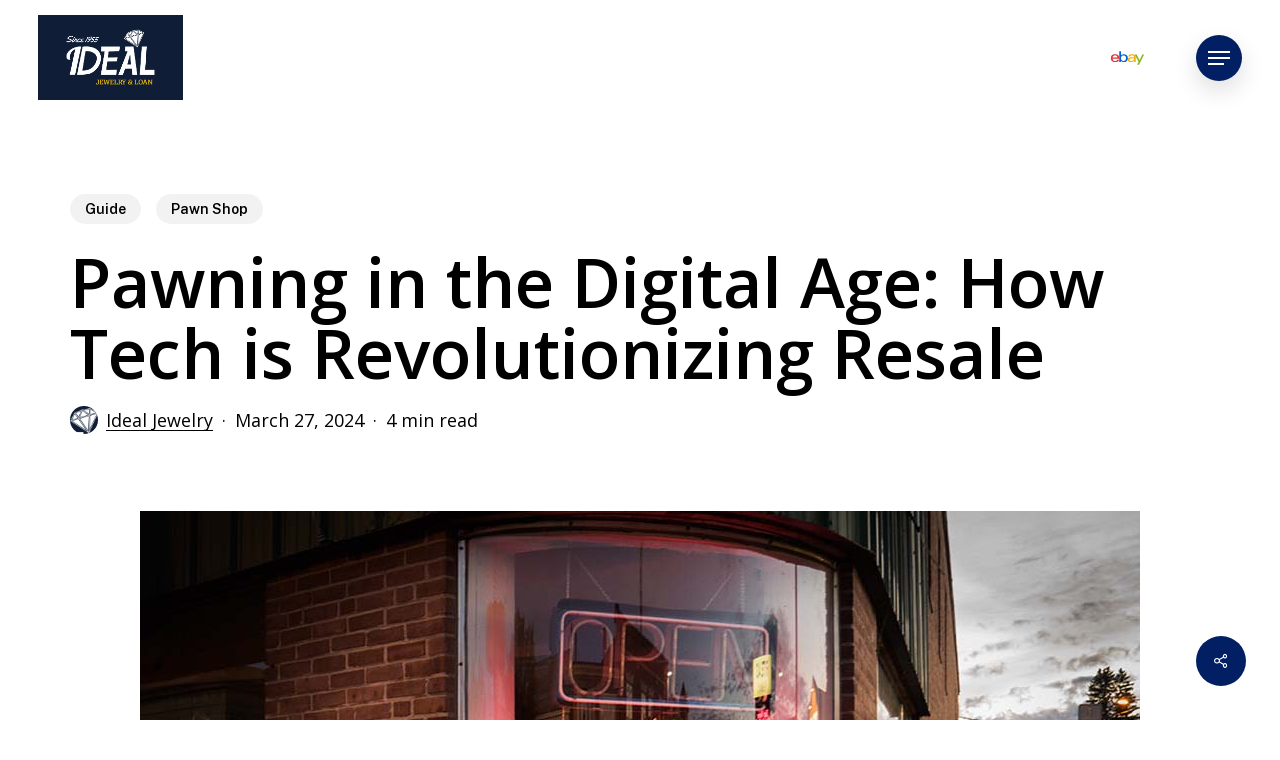

--- FILE ---
content_type: text/html; charset=UTF-8
request_url: https://idealjewelryandloan.com/pawning-in-the-digital-age-how-tech-is-revolutionizing-resale/
body_size: 25642
content:
<!doctype html><html dir="ltr" lang="en-US" prefix="og: https://ogp.me/ns#" class="no-js"><head><meta charset="UTF-8"><meta name="viewport" content="width=device-width, initial-scale=1, maximum-scale=1, user-scalable=0" /> <script type="application/ld+json">{"@context":"https://schema.org","@type":"WebSite","name":"Ideal","url":"https://idealjewelryandloan.com/","creator":{"@type":"Organization","name":"Icon Pro Solutions","url":"https://iconprosolutions.com","logo":"https://idealjewelryandloan.com/wp-content/uploads/2025/08/Icon-Logo-Colored.svg","sameAs":["https://www.linkedin.com/company/icon-pro-solutions/","https://www.instagram.com/iconprosolutions/","https://www.facebook.com/iconprosolutions/"]}}</script> <title>Pawning in the Digital Age | Ideal Jewelry &amp; Loan</title><meta name="description" content="Explore how technology is transforming pawnshops—from online appraisals to digital payments and eCommerce listings, the resale world is more connected than ever" /><meta name="robots" content="max-image-preview:large" /><meta name="author" content="Ideal Jewelry"/><link rel="canonical" href="https://idealjewelryandloan.com/pawning-in-the-digital-age-how-tech-is-revolutionizing-resale/" /><meta name="generator" content="All in One SEO Pro (AIOSEO) 4.8.3.2" /><meta property="og:locale" content="en_US" /><meta property="og:site_name" content="Ideal -" /><meta property="og:type" content="article" /><meta property="og:title" content="Pawning in the Digital Age | Ideal Jewelry &amp; Loan" /><meta property="og:description" content="Explore how technology is transforming pawnshops—from online appraisals to digital payments and eCommerce listings, the resale world is more connected than ever" /><meta property="og:url" content="https://idealjewelryandloan.com/pawning-in-the-digital-age-how-tech-is-revolutionizing-resale/" /><meta property="og:image" content="https://idealjewelryandloan.com/wp-content/uploads/2021/12/FAVICON.svg" /><meta property="og:image:secure_url" content="https://idealjewelryandloan.com/wp-content/uploads/2021/12/FAVICON.svg" /><meta property="og:image:width" content="123" /><meta property="og:image:height" content="123" /><meta property="article:published_time" content="2024-03-27T05:53:51+00:00" /><meta property="article:modified_time" content="2025-08-07T06:34:04+00:00" /><meta name="twitter:card" content="summary_large_image" /><meta name="twitter:title" content="Pawning in the Digital Age | Ideal Jewelry &amp; Loan" /><meta name="twitter:description" content="Explore how technology is transforming pawnshops—from online appraisals to digital payments and eCommerce listings, the resale world is more connected than ever" /><meta name="twitter:image" content="https://idealjewelryandloan.com/wp-content/uploads/2021/12/FAVICON.svg" /> <script type="application/ld+json" class="aioseo-schema">{"@context":"https:\/\/schema.org","@graph":[{"@type":"BreadcrumbList","@id":"https:\/\/idealjewelryandloan.com\/pawning-in-the-digital-age-how-tech-is-revolutionizing-resale\/#breadcrumblist","itemListElement":[{"@type":"ListItem","@id":"https:\/\/idealjewelryandloan.com#listItem","position":1,"name":"Home","item":"https:\/\/idealjewelryandloan.com","nextItem":{"@type":"ListItem","@id":"https:\/\/idealjewelryandloan.com\/category\/pawn-shop\/#listItem","name":"Pawn Shop"}},{"@type":"ListItem","@id":"https:\/\/idealjewelryandloan.com\/category\/pawn-shop\/#listItem","position":2,"name":"Pawn Shop","item":"https:\/\/idealjewelryandloan.com\/category\/pawn-shop\/","nextItem":{"@type":"ListItem","@id":"https:\/\/idealjewelryandloan.com\/category\/pawn-shop\/guide\/#listItem","name":"Guide"},"previousItem":{"@type":"ListItem","@id":"https:\/\/idealjewelryandloan.com#listItem","name":"Home"}},{"@type":"ListItem","@id":"https:\/\/idealjewelryandloan.com\/category\/pawn-shop\/guide\/#listItem","position":3,"name":"Guide","item":"https:\/\/idealjewelryandloan.com\/category\/pawn-shop\/guide\/","nextItem":{"@type":"ListItem","@id":"https:\/\/idealjewelryandloan.com\/pawning-in-the-digital-age-how-tech-is-revolutionizing-resale\/#listItem","name":"Pawning in the Digital Age: How Tech is Revolutionizing Resale"},"previousItem":{"@type":"ListItem","@id":"https:\/\/idealjewelryandloan.com\/category\/pawn-shop\/#listItem","name":"Pawn Shop"}},{"@type":"ListItem","@id":"https:\/\/idealjewelryandloan.com\/pawning-in-the-digital-age-how-tech-is-revolutionizing-resale\/#listItem","position":4,"name":"Pawning in the Digital Age: How Tech is Revolutionizing Resale","previousItem":{"@type":"ListItem","@id":"https:\/\/idealjewelryandloan.com\/category\/pawn-shop\/guide\/#listItem","name":"Guide"}}]},{"@type":"Organization","@id":"https:\/\/idealjewelryandloan.com\/#organization","name":"Ideal","url":"https:\/\/idealjewelryandloan.com\/","logo":{"@type":"ImageObject","url":"https:\/\/idealjewelryandloan.com\/wp-content\/uploads\/2024\/08\/Web-1920-\u2013-3.png","@id":"https:\/\/idealjewelryandloan.com\/pawning-in-the-digital-age-how-tech-is-revolutionizing-resale\/#organizationLogo","width":4538,"height":2676,"caption":"The iconic Ideal Jewelry & Loan logo featuring bold lettering, a diamond symbol, and the founding year 1955"},"image":{"@id":"https:\/\/idealjewelryandloan.com\/pawning-in-the-digital-age-how-tech-is-revolutionizing-resale\/#organizationLogo"}},{"@type":"Person","@id":"https:\/\/idealjewelryandloan.com\/author\/iconpro\/#author","url":"https:\/\/idealjewelryandloan.com\/author\/iconpro\/","name":"Ideal Jewelry","image":{"@type":"ImageObject","url":"https:\/\/idealjewelryandloan.com\/wp-content\/uploads\/2024\/08\/cropped-Web-1920-\u2013-3-96x96.png"}},{"@type":"WebPage","@id":"https:\/\/idealjewelryandloan.com\/pawning-in-the-digital-age-how-tech-is-revolutionizing-resale\/#webpage","url":"https:\/\/idealjewelryandloan.com\/pawning-in-the-digital-age-how-tech-is-revolutionizing-resale\/","name":"Pawning in the Digital Age | Ideal Jewelry & Loan","description":"Explore how technology is transforming pawnshops\u2014from online appraisals to digital payments and eCommerce listings, the resale world is more connected than ever","inLanguage":"en-US","isPartOf":{"@id":"https:\/\/idealjewelryandloan.com\/#website"},"breadcrumb":{"@id":"https:\/\/idealjewelryandloan.com\/pawning-in-the-digital-age-how-tech-is-revolutionizing-resale\/#breadcrumblist"},"author":{"@id":"https:\/\/idealjewelryandloan.com\/author\/iconpro\/#author"},"creator":{"@id":"https:\/\/idealjewelryandloan.com\/author\/iconpro\/#author"},"image":{"@type":"ImageObject","url":"https:\/\/idealjewelryandloan.com\/wp-content\/uploads\/2024\/03\/Pawnshop-Digital-Age.jpg","@id":"https:\/\/idealjewelryandloan.com\/pawning-in-the-digital-age-how-tech-is-revolutionizing-resale\/#mainImage","width":1000,"height":751,"caption":"Technology enables faster, easier pawning\u2014from appraisals to payments."},"primaryImageOfPage":{"@id":"https:\/\/idealjewelryandloan.com\/pawning-in-the-digital-age-how-tech-is-revolutionizing-resale\/#mainImage"},"datePublished":"2024-03-27T01:53:51-04:00","dateModified":"2025-08-07T02:34:04-04:00"},{"@type":"WebSite","@id":"https:\/\/idealjewelryandloan.com\/#website","url":"https:\/\/idealjewelryandloan.com\/","name":"Ideal","inLanguage":"en-US","publisher":{"@id":"https:\/\/idealjewelryandloan.com\/#organization"}}]}</script> <link rel='dns-prefetch' href='//fonts.googleapis.com' /><link rel='dns-prefetch' href='//www.googletagmanager.com' /><link rel="alternate" type="application/rss+xml" title="Ideal &raquo; Feed" href="https://idealjewelryandloan.com/feed/" /><link rel="alternate" type="application/rss+xml" title="Ideal &raquo; Comments Feed" href="https://idealjewelryandloan.com/comments/feed/" /><link rel="alternate" title="oEmbed (JSON)" type="application/json+oembed" href="https://idealjewelryandloan.com/wp-json/oembed/1.0/embed?url=https%3A%2F%2Fidealjewelryandloan.com%2Fpawning-in-the-digital-age-how-tech-is-revolutionizing-resale%2F" /><link rel="alternate" title="oEmbed (XML)" type="text/xml+oembed" href="https://idealjewelryandloan.com/wp-json/oembed/1.0/embed?url=https%3A%2F%2Fidealjewelryandloan.com%2Fpawning-in-the-digital-age-how-tech-is-revolutionizing-resale%2F&#038;format=xml" /><link rel="preload" href="https://idealjewelryandloan.com/wp-content/themes/IconProSolutions/css/fonts/icomoon.woff?v=1.6" as="font" type="font/woff" crossorigin="anonymous"><style id='wp-img-auto-sizes-contain-inline-css' type='text/css'>img:is([sizes=auto i],[sizes^="auto," i]){contain-intrinsic-size:3000px 1500px}
/*# sourceURL=wp-img-auto-sizes-contain-inline-css */</style><style id='classic-theme-styles-inline-css' type='text/css'>/*! This file is auto-generated */
.wp-block-button__link{color:#fff;background-color:#32373c;border-radius:9999px;box-shadow:none;text-decoration:none;padding:calc(.667em + 2px) calc(1.333em + 2px);font-size:1.125em}.wp-block-file__button{background:#32373c;color:#fff;text-decoration:none}
/*# sourceURL=/wp-includes/css/classic-themes.min.css */</style><link rel='stylesheet' id='contact-form-7-css' href='https://idealjewelryandloan.com/wp-content/cache/autoptimize/css/autoptimize_single_0e4a098f3f6e3faede64db8b9da80ba2.css?ver=5.7.7' type='text/css' media='all' /><link rel='stylesheet' id='style_rm_rating-css' href='https://idealjewelryandloan.com/wp-content/cache/autoptimize/css/autoptimize_single_5b277da49cd51ebcd58cae9124dee3c8.css?ver=4.5.6.2' type='text/css' media='all' /><link rel='stylesheet' id='rm_theme_matchmytheme-css' href='https://idealjewelryandloan.com/wp-content/cache/autoptimize/css/autoptimize_single_d1ff75f44df4ddfb66c2a63d23776501.css?ver=4.5.6.2' type='text/css' media='all' /><link rel='stylesheet' id='RegistrationMagic-css' href='https://idealjewelryandloan.com/wp-content/cache/autoptimize/css/autoptimize_single_18894438e24874121d42c2ed2ad92874.css?ver=4.5.6.2' type='text/css' media='all' /><link rel='stylesheet' id='salient-social-css' href='https://idealjewelryandloan.com/wp-content/cache/autoptimize/css/autoptimize_single_238481d13136eeae1ae8cd7d42b8f9a5.css?ver=1.2.3' type='text/css' media='all' /><style id='salient-social-inline-css' type='text/css'>.sharing-default-minimal .nectar-love.loved,
  body .nectar-social[data-color-override="override"].fixed > a:before, 
  body .nectar-social[data-color-override="override"].fixed .nectar-social-inner a,
  .sharing-default-minimal .nectar-social[data-color-override="override"] .nectar-social-inner a:hover,
  .nectar-social.vertical[data-color-override="override"] .nectar-social-inner a:hover {
    background-color: #011f62;
  }
  .nectar-social.hover .nectar-love.loved,
  .nectar-social.hover > .nectar-love-button a:hover,
  .nectar-social[data-color-override="override"].hover > div a:hover,
  #single-below-header .nectar-social[data-color-override="override"].hover > div a:hover,
  .nectar-social[data-color-override="override"].hover .share-btn:hover,
  .sharing-default-minimal .nectar-social[data-color-override="override"] .nectar-social-inner a {
    border-color: #011f62;
  }
  #single-below-header .nectar-social.hover .nectar-love.loved i,
  #single-below-header .nectar-social.hover[data-color-override="override"] a:hover,
  #single-below-header .nectar-social.hover[data-color-override="override"] a:hover i,
  #single-below-header .nectar-social.hover .nectar-love-button a:hover i,
  .nectar-love:hover i,
  .hover .nectar-love:hover .total_loves,
  .nectar-love.loved i,
  .nectar-social.hover .nectar-love.loved .total_loves,
  .nectar-social.hover .share-btn:hover, 
  .nectar-social[data-color-override="override"].hover .nectar-social-inner a:hover,
  .nectar-social[data-color-override="override"].hover > div:hover span,
  .sharing-default-minimal .nectar-social[data-color-override="override"] .nectar-social-inner a:not(:hover) i,
  .sharing-default-minimal .nectar-social[data-color-override="override"] .nectar-social-inner a:not(:hover) {
    color: #011f62;
  }
/*# sourceURL=salient-social-inline-css */</style><link rel='stylesheet' id='salient-grid-system-css' href='https://idealjewelryandloan.com/wp-content/cache/autoptimize/css/autoptimize_single_75fe5ea05830fcfce5fb2c362fc5a26a.css?ver=16.0.5' type='text/css' media='all' /><link rel='stylesheet' id='main-styles-css' href='https://idealjewelryandloan.com/wp-content/cache/autoptimize/css/autoptimize_single_26d25e9bf07a0e985b72e9ee4ec32fc1.css?ver=16.0.5' type='text/css' media='all' /><link rel='stylesheet' id='nectar-header-layout-centered-menu-css' href='https://idealjewelryandloan.com/wp-content/cache/autoptimize/css/autoptimize_single_85be346e2ce5f6d02acb9d8a402f318a.css?ver=16.0.5' type='text/css' media='all' /><link rel='stylesheet' id='nectar-single-styles-css' href='https://idealjewelryandloan.com/wp-content/cache/autoptimize/css/autoptimize_single_b35232d044ec317e245a67e7fd78b941.css?ver=16.0.5' type='text/css' media='all' /><link rel='stylesheet' id='nectar-element-recent-posts-css' href='https://idealjewelryandloan.com/wp-content/cache/autoptimize/css/autoptimize_single_66c4e83a989e0a3429a8b39105702cbb.css?ver=16.0.5' type='text/css' media='all' /><link rel='stylesheet' id='nectar-cf7-css' href='https://idealjewelryandloan.com/wp-content/cache/autoptimize/css/autoptimize_single_9bfa7d7a72918455da8ea6cffbc985d4.css?ver=16.0.5' type='text/css' media='all' /><link rel='stylesheet' id='nectar_default_font_open_sans-css' href='https://fonts.googleapis.com/css?family=Open+Sans%3A300%2C400%2C600%2C700&#038;subset=latin%2Clatin-ext&#038;display=swap' type='text/css' media='all' /><link rel='stylesheet' id='responsive-css' href='https://idealjewelryandloan.com/wp-content/cache/autoptimize/css/autoptimize_single_1ce17ff5d00e2ddb31185f5ffd84af2c.css?ver=16.0.5' type='text/css' media='all' /><link rel='stylesheet' id='select2-css' href='https://idealjewelryandloan.com/wp-content/cache/autoptimize/css/autoptimize_single_cb99fd5808dd787e1814996e9f623a73.css?ver=4.0.1' type='text/css' media='all' /><link rel='stylesheet' id='skin-material-css' href='https://idealjewelryandloan.com/wp-content/cache/autoptimize/css/autoptimize_single_aced945a062255c16c9af192ddf7db2c.css?ver=16.0.5' type='text/css' media='all' /><link rel='stylesheet' id='salient-wp-menu-dynamic-css' href='https://idealjewelryandloan.com/wp-content/cache/autoptimize/css/autoptimize_single_daa031280ee38904c36c5029012eafdb.css?ver=57929' type='text/css' media='all' /><link rel='stylesheet' id='js_composer_front-css' href='https://idealjewelryandloan.com/wp-content/plugins/js_composer_salient/assets/css/js_composer.min.css?ver=6.13.1' type='text/css' media='all' /><link rel='stylesheet' id='dynamic-css-css' href='https://idealjewelryandloan.com/wp-content/cache/autoptimize/css/autoptimize_single_ee669c1306cc092d2d79d3f7ef0893df.css?ver=40637' type='text/css' media='all' /><style id='dynamic-css-inline-css' type='text/css'>.single.single-post .container-wrap{padding-top:0;}.main-content .featured-media-under-header{padding:min(6vw,90px) 0;}.featured-media-under-header__featured-media:not([data-has-img="false"]){margin-top:min(6vw,90px);}.featured-media-under-header__featured-media:not([data-format="video"]):not([data-format="audio"]):not([data-has-img="false"]){overflow:hidden;position:relative;padding-bottom:40%;}.featured-media-under-header__meta-wrap{display:flex;flex-wrap:wrap;align-items:center;}.featured-media-under-header__meta-wrap .meta-author{display:inline-flex;align-items:center;}.featured-media-under-header__meta-wrap .meta-author img{margin-right:8px;width:28px;border-radius:100px;}.featured-media-under-header__featured-media .post-featured-img{display:block;line-height:0;top:auto;bottom:0;}.featured-media-under-header__featured-media[data-n-parallax-bg="true"] .post-featured-img{height:calc(100% + 75px);}.featured-media-under-header__featured-media .post-featured-img img{position:absolute;top:0;left:0;width:100%;height:100%;object-fit:cover;object-position:top;}@media only screen and (max-width:690px){.featured-media-under-header__featured-media .post-featured-img{height:calc(100% + 45px);}.featured-media-under-header__meta-wrap{font-size:14px;}}.featured-media-under-header__featured-media[data-align="center"] .post-featured-img img{object-position:center;}.featured-media-under-header__featured-media[data-align="bottom"] .post-featured-img img{object-position:bottom;}.featured-media-under-header h1{margin:max(min(0.35em,35px),20px) 0 max(min(0.25em,25px),15px) 0;}.featured-media-under-header__cat-wrap .meta-category a{line-height:1;padding:7px 15px;margin-right:15px;}.featured-media-under-header__cat-wrap .meta-category a:not(:hover){background-color:rgba(0,0,0,0.05);}.featured-media-under-header__cat-wrap .meta-category a:hover{color:#fff;}.featured-media-under-header__meta-wrap a,.featured-media-under-header__cat-wrap a{color:inherit;}.featured-media-under-header__meta-wrap > span:not(:first-child):not(.rich-snippet-hidden):before{content:"·";padding:0 .5em;}.featured-media-under-header__excerpt{margin:0 0 20px 0;}@media only screen and (min-width:690px){[data-animate="fade_in"] .featured-media-under-header__cat-wrap,[data-animate="fade_in"].featured-media-under-header .entry-title,[data-animate="fade_in"] .featured-media-under-header__meta-wrap,[data-animate="fade_in"] .featured-media-under-header__featured-media,[data-animate="fade_in"] .featured-media-under-header__excerpt,[data-animate="fade_in"].featured-media-under-header + .row .content-inner{opacity:0;transform:translateY(50px);animation:nectar_featured_media_load 1s cubic-bezier(0.25,1,0.5,1) forwards;}[data-animate="fade_in"] .featured-media-under-header__cat-wrap{animation-delay:0.1s;}[data-animate="fade_in"].featured-media-under-header .entry-title{animation-delay:0.2s;}[data-animate="fade_in"] .featured-media-under-header__excerpt{animation-delay:0.3s;}[data-animate="fade_in"] .featured-media-under-header__meta-wrap{animation-delay:0.3s;}[data-animate="fade_in"] .featured-media-under-header__featured-media{animation-delay:0.4s;}[data-animate="fade_in"].featured-media-under-header + .row .content-inner{animation-delay:0.5s;}}@keyframes nectar_featured_media_load{0%{transform:translateY(50px);opacity:0;}100%{transform:translateY(0px);opacity:1;}}#header-space{background-color:#ffffff}@media only screen and (min-width:1000px){body #ajax-content-wrap.no-scroll{min-height:calc(100vh - 115px);height:calc(100vh - 115px)!important;}}@media only screen and (min-width:1000px){#page-header-wrap.fullscreen-header,#page-header-wrap.fullscreen-header #page-header-bg,html:not(.nectar-box-roll-loaded) .nectar-box-roll > #page-header-bg.fullscreen-header,.nectar_fullscreen_zoom_recent_projects,#nectar_fullscreen_rows:not(.afterLoaded) > div{height:calc(100vh - 114px);}.wpb_row.vc_row-o-full-height.top-level,.wpb_row.vc_row-o-full-height.top-level > .col.span_12{min-height:calc(100vh - 114px);}html:not(.nectar-box-roll-loaded) .nectar-box-roll > #page-header-bg.fullscreen-header{top:115px;}.nectar-slider-wrap[data-fullscreen="true"]:not(.loaded),.nectar-slider-wrap[data-fullscreen="true"]:not(.loaded) .swiper-container{height:calc(100vh - 113px)!important;}.admin-bar .nectar-slider-wrap[data-fullscreen="true"]:not(.loaded),.admin-bar .nectar-slider-wrap[data-fullscreen="true"]:not(.loaded) .swiper-container{height:calc(100vh - 113px - 32px)!important;}}.admin-bar[class*="page-template-template-no-header"] .wpb_row.vc_row-o-full-height.top-level,.admin-bar[class*="page-template-template-no-header"] .wpb_row.vc_row-o-full-height.top-level > .col.span_12{min-height:calc(100vh - 32px);}body[class*="page-template-template-no-header"] .wpb_row.vc_row-o-full-height.top-level,body[class*="page-template-template-no-header"] .wpb_row.vc_row-o-full-height.top-level > .col.span_12{min-height:100vh;}@media only screen and (max-width:999px){.using-mobile-browser #nectar_fullscreen_rows:not(.afterLoaded):not([data-mobile-disable="on"]) > div{height:calc(100vh - 131px);}.using-mobile-browser .wpb_row.vc_row-o-full-height.top-level,.using-mobile-browser .wpb_row.vc_row-o-full-height.top-level > .col.span_12,[data-permanent-transparent="1"].using-mobile-browser .wpb_row.vc_row-o-full-height.top-level,[data-permanent-transparent="1"].using-mobile-browser .wpb_row.vc_row-o-full-height.top-level > .col.span_12{min-height:calc(100vh - 131px);}html:not(.nectar-box-roll-loaded) .nectar-box-roll > #page-header-bg.fullscreen-header,.nectar_fullscreen_zoom_recent_projects,.nectar-slider-wrap[data-fullscreen="true"]:not(.loaded),.nectar-slider-wrap[data-fullscreen="true"]:not(.loaded) .swiper-container,#nectar_fullscreen_rows:not(.afterLoaded):not([data-mobile-disable="on"]) > div{height:calc(100vh - 78px);}.wpb_row.vc_row-o-full-height.top-level,.wpb_row.vc_row-o-full-height.top-level > .col.span_12{min-height:calc(100vh - 78px);}body[data-transparent-header="false"] #ajax-content-wrap.no-scroll{min-height:calc(100vh - 78px);height:calc(100vh - 78px);}}.screen-reader-text,.nectar-skip-to-content:not(:focus){border:0;clip:rect(1px,1px,1px,1px);clip-path:inset(50%);height:1px;margin:-1px;overflow:hidden;padding:0;position:absolute!important;width:1px;word-wrap:normal!important;}.row .col img:not([srcset]){width:auto;}.row .col img.img-with-animation.nectar-lazy:not([srcset]){width:100%;}
/*# sourceURL=dynamic-css-inline-css */</style><link rel='stylesheet' id='redux-google-fonts-salient_redux-css' href='https://fonts.googleapis.com/css?family=Urbanist%3A700%7COpen+Sans%3A500%2C600%2C400%2C300%7CPublic+Sans%3A600%2C500%2C400%7CCormorant%3A500%7CCastoro%3A400&#038;subset=latin&#038;display=swap&#038;ver=6.9' type='text/css' media='all' /> <script defer type="text/javascript" src="https://idealjewelryandloan.com/wp-includes/js/jquery/jquery.min.js?ver=3.7.1" id="jquery-core-js"></script> <script defer type="text/javascript" src="https://idealjewelryandloan.com/wp-includes/js/jquery/jquery-migrate.min.js?ver=3.4.1" id="jquery-migrate-js"></script> <script defer type="text/javascript" src="https://idealjewelryandloan.com/wp-includes/js/jquery/ui/core.min.js?ver=1.13.3" id="jquery-ui-core-js"></script> <script defer type="text/javascript" src="https://idealjewelryandloan.com/wp-includes/js/jquery/ui/mouse.min.js?ver=1.13.3" id="jquery-ui-mouse-js"></script> <script defer type="text/javascript" src="https://idealjewelryandloan.com/wp-includes/js/jquery/ui/sortable.min.js?ver=1.13.3" id="jquery-ui-sortable-js"></script> <script defer type="text/javascript" src="https://idealjewelryandloan.com/wp-includes/js/jquery/ui/tabs.min.js?ver=1.13.3" id="jquery-ui-tabs-js"></script> <script defer type="text/javascript" src="https://idealjewelryandloan.com/wp-includes/js/jquery/ui/datepicker.min.js?ver=1.13.3" id="jquery-ui-datepicker-js"></script> <script defer id="jquery-ui-datepicker-js-after" src="[data-uri]"></script> <script defer type="text/javascript" src="https://idealjewelryandloan.com/wp-includes/js/jquery/ui/effect.min.js?ver=1.13.3" id="jquery-effects-core-js"></script> <script defer type="text/javascript" src="https://idealjewelryandloan.com/wp-includes/js/jquery/ui/effect-slide.min.js?ver=1.13.3" id="jquery-effects-slide-js"></script> <script defer id="rm_front-js-extra" src="[data-uri]"></script> <script defer type="text/javascript" src="https://idealjewelryandloan.com/wp-content/cache/autoptimize/js/autoptimize_single_4414871d6cf8c75dea7c5aec616cc202.js?ver=4.5.6.2" id="rm_front-js"></script> <link rel="https://api.w.org/" href="https://idealjewelryandloan.com/wp-json/" /><link rel="alternate" title="JSON" type="application/json" href="https://idealjewelryandloan.com/wp-json/wp/v2/posts/257350" /><link rel="EditURI" type="application/rsd+xml" title="RSD" href="https://idealjewelryandloan.com/xmlrpc.php?rsd" /><meta name="generator" content="WordPress 6.9" /><link rel='shortlink' href='https://idealjewelryandloan.com/?p=257350' /><meta name="generator" content="Site Kit by Google 1.170.0" /><meta name="google-site-verification" content="uHcA-2NIogJDYEdFCEKCk_ZIC1CzQrM7sAkf6K-XRvw" />  <script defer src="https://www.googletagmanager.com/gtag/js?id=G-X007H9M0G4"></script> <script defer src="[data-uri]"></script><script defer src="[data-uri]"></script> <script defer src="https://www.googletagmanager.com/gtag/js?id=UA-23692974-1"></script> <script defer src="[data-uri]"></script> <meta name="generator" content="Powered by WPBakery Page Builder - drag and drop page builder for WordPress."/><link rel="icon" href="https://idealjewelryandloan.com/wp-content/uploads/2021/12/FAVICON.svg" sizes="32x32" /><link rel="icon" href="https://idealjewelryandloan.com/wp-content/uploads/2021/12/FAVICON.svg" sizes="192x192" /><link rel="apple-touch-icon" href="https://idealjewelryandloan.com/wp-content/uploads/2021/12/FAVICON.svg" /><meta name="msapplication-TileImage" content="https://idealjewelryandloan.com/wp-content/uploads/2021/12/FAVICON.svg" /><style type="text/css" id="wp-custom-css">#breadcrumbs{
	display:none;
}
#copyright{
	padding-bottom: 2rem !important;
	padding-top: 2rem !important
}

.animated-shape-text{
	margin-top: -90px;
	margin-left: 80px;
}
@media only screen and (max-width: 425px)  {
	.animated-shape-text{
   margin-top: -90px;
	margin-left: 40px ;
		
}
}

.row .team-member .team-member-image-inner .nectar-lazy.loaded {
	border-radius: 5px !important;
	
}

.nectar-button.large {
	font-size: 16px !important;
}
/* equal height columns */
.equal-column-size{
	height: 760px !important;
	overflow: hidden !important;
}

/* FAQ PLUS mark ALIGNMENT  */
.fa-plus-circle, .fa-minus-circle{
	top: 20px !important;
}


/* CASH FOR SILVER PAGE BULLET POINTS */
#map_65a6594065a32 {
	border-radius: 5px !important;
}

/* OFF CANVAS MENU */
#slide-out-widget-area > div > div.inner > div > ul:nth-child(1) > li.menu-item.menu-item-type-custom.menu-item-object-custom.menu-item-has-children.menu-item-375 > a , #slide-out-widget-area > div > div.inner > div > ul:nth-child(1) > li.menu-item.menu-item-type-post_type.menu-item-object-page.menu-item-home.current-menu-item.page_item.page-item-298.current_page_item.menu-item-307 > a , #slide-out-widget-area > div > div.inner > div > ul:nth-child(1) > li.menu-item.menu-item-type-post_type.menu-item-object-page.menu-item-47592 > a, #slide-out-widget-area > div > div.inner > div > ul:nth-child(1) > li.menu-item.menu-item-type-post_type.menu-item-object-page.menu-item-417 > a , #slide-out-widget-area > div > div.inner > div > ul:nth-child(1) > li.menu-item.menu-item-type-custom.menu-item-object-custom.menu-item-has-children.menu-item-255794 > a , #slide-out-widget-area > div > div.inner > div > ul:nth-child(1) > li.menu-item.menu-item-type-custom.menu-item-object-custom.menu-item-255955 > a , #slide-out-widget-area > div > div.inner > div > ul:nth-child(1) > li.menu-item.menu-item-type-post_type.menu-item-object-page.menu-item-307 > a ,#slide-out-widget-area > div > div.inner > div > ul:nth-child(1) > li.menu-item.menu-item-type-custom.menu-item-object-custom.menu-item-has-children.menu-item-375.open-submenu > ul > li.menu-item.menu-item-type-post_type.menu-item-object-page.menu-item-210013 > a , #slide-out-widget-area > div > div.inner > div > ul:nth-child(1) > li.menu-item.menu-item-type-custom.menu-item-object-custom.menu-item-has-children.menu-item-375.open-submenu > ul > li.menu-item.menu-item-type-post_type.menu-item-object-page.menu-item-16359 > a , #slide-out-widget-area > div > div.inner > div > ul:nth-child(1) > li.menu-item.menu-item-type-custom.menu-item-object-custom.menu-item-has-children.menu-item-375.open-submenu > ul > li.menu-item.menu-item-type-post_type.menu-item-object-page.menu-item-16358 > a , #slide-out-widget-area > div > div.inner > div > ul:nth-child(1) > li.menu-item.menu-item-type-custom.menu-item-object-custom.menu-item-has-children.menu-item-375.open-submenu > ul > li.menu-item.menu-item-type-post_type.menu-item-object-page.menu-item-16357 > a , #slide-out-widget-area > div > div.inner > div > ul:nth-child(1) > li.menu-item.menu-item-type-custom.menu-item-object-custom.menu-item-has-children.menu-item-375.open-submenu > ul > li.menu-item.menu-item-type-post_type.menu-item-object-page.menu-item-714 > a , #slide-out-widget-area > div > div.inner > div > ul:nth-child(1) > li.menu-item.menu-item-type-custom.menu-item-object-custom.menu-item-has-children.menu-item-375.open-submenu > ul > li.menu-item.menu-item-type-post_type.menu-item-object-page.menu-item-16356 > a , #slide-out-widget-area > div > div.inner > div > ul:nth-child(1) > li.menu-item.menu-item-type-custom.menu-item-object-custom.menu-item-has-children.menu-item-375.open-submenu > ul > li.menu-item.menu-item-type-post_type.menu-item-object-page.menu-item-712 > a , #slide-out-widget-area > div > div.inner > div > ul:nth-child(1) > li.menu-item.menu-item-type-custom.menu-item-object-custom.menu-item-has-children.menu-item-375.open-submenu > ul > li.menu-item.menu-item-type-post_type.menu-item-object-page.menu-item-735 > a , #slide-out-widget-area > div > div.inner > div > ul:nth-child(1) > li.menu-item.menu-item-type-custom.menu-item-object-custom.menu-item-has-children.menu-item-375.open-submenu > ul > li.menu-item.menu-item-type-post_type.menu-item-object-page.menu-item-713 > a , #slide-out-widget-area > div > div.inner > div > ul:nth-child(1) > li.menu-item.menu-item-type-custom.menu-item-object-custom.menu-item-has-children.menu-item-375.open-submenu > ul > li.menu-item.menu-item-type-post_type.menu-item-object-page.menu-item-182795 > a , #slide-out-widget-area > div > div.inner > div > ul:nth-child(1) > li.menu-item.menu-item-type-custom.menu-item-object-custom.menu-item-has-children.menu-item-255794.open-submenu > ul > li.menu-item.menu-item-type-post_type.menu-item-object-page.menu-item-255791 > a , #slide-out-widget-area > div > div.inner > div > ul:nth-child(1) > li.menu-item.menu-item-type-custom.menu-item-object-custom.menu-item-has-children.menu-item-255794.open-submenu > ul > li.menu-item.menu-item-type-post_type.menu-item-object-page.menu-item-77642 > a , #slide-out-widget-area > div > div.inner > div > ul:nth-child(1) > li.menu-item.menu-item-type-custom.menu-item-object-custom.menu-item-has-children.menu-item-255794.open-submenu > ul > li.menu-item.menu-item-type-post_type.menu-item-object-page.menu-item-16581 > a , #slide-out-widget-area > div > div.inner > div > ul:nth-child(1) > li.menu-item.menu-item-type-custom.menu-item-object-custom.menu-item-has-children.menu-item-255794.open-submenu > ul > li.menu-item.menu-item-type-post_type.menu-item-object-page.menu-item-373 > a , #slide-out-widget-area > div > div.inner > div > ul:nth-child(1) > li.menu-item.menu-item-type-post_type.menu-item-object-page.menu-item-home.current-menu-item.page_item.page-item-256227.current_page_item.menu-item-256430 > a , #slide-out-widget-area > div > div.inner > div > ul:nth-child(1) > li.menu-item.menu-item-type-post_type.menu-item-object-page.menu-item-home.menu-item-256430 > a ,#slide-out-widget-area > div > div.inner > div > ul:nth-child(1) > li.menu-item.menu-item-type-custom.menu-item-object-custom.menu-item-has-icon.menu-item-113 > a {
	
	font-size: 24px !important;
/* 	line-height: 4rem !important; */
	margin-bottom: 1rem !important;
}
#slide-out-widget-area > div > div.inner > div > ul:nth-child(1) > li.menu-item.menu-item-type-custom.menu-item-object-custom.menu-item-has-icon.menu-item-113 > a {
	border: 2px solid silver !important;
	padding: 0.7rem !important;
	border-radius: 36px !important;
}
@media only screen and (max-width:600px)
{
#slide-out-widget-area {
	padding-top: 196px !important;
	padding-left: 20px !important;
	padding-right: 20px !important;
	width: 60% !important;
}
}


.material #slide-out-widget-area[class*=slide-out-from-right] .inner .off-canvas-menu-container .menu-item-has-children>a, body #slide-out-widget-area[data-dropdown-func=separate-dropdown-parent-link] .inner .off-canvas-menu-container .menu-item-has-children>a{
	font-size: 26px!important;
}









/* MUSICAL INSTRUMENT PAGE BULLET POINTS */

#bullet-align-row > div.row_col_wrap_12.col.span_12.dark.left > div > div > div > div.nectar-split-heading.font_size_1-1vw.font_size_tablet_18px.font_size_phone_16px.font_line_height_1-7.animated-in 
{
	
	text-align: left !important;
/* 	padding-left: 12rem !important; */
	padding-left: 1rem !important;
}


/* PAYMENT REQUEST PAGE */
@media only screen and (max-width: 600px)
{
	
/* MAIN MENU  */
#menu-item-113{
	left: 10px !important
}
	
	
}

#map_65a76dfe1a12f {
	border-radius: 5px !important;
	
}

/* INSTANT CASH PAGE EQUAL COLUMN CSS  */

#equal-col-height > div:nth-child(2) > div .vc_column-inner .wpb_wrapper {
	height: 100%;
 display: flex;
 flex-direction: column;
 justify-content: space-between;
/* padding: 0 1rem */
}
.img-col-block {
	display: block !important;
	width: 100% !important;
	border-top-right-radius: 5px !important;
	border-top-left-radius: 5px !important;
}
.fix-height-xl {
	padding-left: 5% !important;
	padding-right: 5% !important;
	
}
.padding-class-container {
	    width: 85%;
    margin: auto;
    margin-bottom: 1.5rem !important;
}

.center-heading-class {
	min-height: 50px !important;
	display: flex;
	justify-content: center !important;
	align-items: center !important;
}

/* INSTANT CASH PAGE EQUAL COLUMN CSS END  */


/*  HOME SCREEN PLAY BUTTON */
@media only screen and (max-width: 1000px){
.auto_meta_overlaid_spaced article .content-inner>.play:before, .nectar-video-box .play_button_mouse_follow:before, .nectar_video_lightbox.play_button:before {
	width: 80%;
	height: 80%;
	top: 10px;
	left: 8px;
}
}


/* HOME PAGE CSS FOR SECTION 1 2 3 for 1024 screen */

@media only screen and (min-width:1000px) and (max-width: 1400px)
{
	#howItWorks > div.row_col_wrap_12.col.span_12.dark.left > div.vc_col-sm-6.buttons-min-col.wpb_column.column_container.vc_column_container.col.padding-8-percent.no-extra-padding_tablet.no-extra-padding_phone > div
	{
		padding: 0px;
		padding-top: 25% !important;
		padding-bottom: 25% !important;
		padding-right: 10% !important;
	}
	#pawnLoans > div.row_col_wrap_12.col.span_12.dark.left > div.vc_col-sm-6.wpb_column.column_container.vc_column_container.col.padding-8-percent.no-extra-padding_tablet.no-extra-padding_phone > div {
		padding: 0px;
/* 		padding-top: 15% !important; */
		padding-bottom: 20% !important;
		padding-left: 10% !important;
		
	}
	#sellYourItem > div.row_col_wrap_12.col.span_12.dark.left > div.vc_col-sm-6.wpb_column.column_container.vc_column_container.col.padding-8-percent.no-extra-padding_tablet.no-extra-padding_phone > div {
			padding: 0px;
/* 		padding-top: 15% !important; */
		padding-bottom: 27% !important;
		padding-right: 10% !important;
	}
	#jewelryRepairs > div.row_col_wrap_12.col.span_12.dark.left > div.vc_col-sm-6.wpb_column.column_container.vc_column_container.col.padding-8-percent.no-extra-padding_tablet.no-extra-padding_phone > div {
		padding: 0px;
/* 		padding-top: 15% !important; */
		padding-bottom: 25% !important;
		padding-left: 10% !important;
	}
	
}

@media only screen and (max-width: 375px)
{
	#double-btn-mbl-small > div.row_col_wrap_12_inner.col.span_12.left > div > div > div , #double-btn-mbl-small > div.row_col_wrap_12_inner.col.span_12.center > div > div > div {
		display: flex !important;
		flex-direction: column !important;
	}
}
/*  PAYMENT PAGE FROM HERE*/

#form-builder .loader-container #hl_form_builder_main{
	padding:0px !important;
}


#form-builder #hl_form_builder_main.hl_form-builder--main{
	padding:0px !important;
	background:red !important;
}

@media only screen and (min-width: 601px) and (max-width: 999px) {
	#slide-out-widget-area > div > div.inner > div > ul:nth-child(1) > li.menu-item.menu-item-type-custom.menu-item-object-custom.menu-item-has-icon.menu-item-113 > a {
		justify-content: center !important;
	}
}

@media only screen and (min-width: 375px) and (max-width: 600px) {
	#slide-out-widget-area > div > div.inner > div > ul:nth-child(1) > li.menu-item.menu-item-type-custom.menu-item-object-custom.menu-item-has-icon.menu-item-113 > a {
		justify-content: center !important;
		max-width: 88% !important;
	}
}

#_builder-form > div > div:nth-child(8) > div > div > div > button {
	display: none !important;
}

#author-bio {
	padding-top: 0 !important;
}

.post .content-inner {
	padding-bottom: 0 !important;
}


@media only screen and (min-width: 1000px)
{
	#header-outer .container 		{
    padding: 0 3%!important;
	}
}</style><noscript><style>.wpb_animate_when_almost_visible { opacity: 1; }</style></noscript><style id='global-styles-inline-css' type='text/css'>:root{--wp--preset--aspect-ratio--square: 1;--wp--preset--aspect-ratio--4-3: 4/3;--wp--preset--aspect-ratio--3-4: 3/4;--wp--preset--aspect-ratio--3-2: 3/2;--wp--preset--aspect-ratio--2-3: 2/3;--wp--preset--aspect-ratio--16-9: 16/9;--wp--preset--aspect-ratio--9-16: 9/16;--wp--preset--color--black: #000000;--wp--preset--color--cyan-bluish-gray: #abb8c3;--wp--preset--color--white: #ffffff;--wp--preset--color--pale-pink: #f78da7;--wp--preset--color--vivid-red: #cf2e2e;--wp--preset--color--luminous-vivid-orange: #ff6900;--wp--preset--color--luminous-vivid-amber: #fcb900;--wp--preset--color--light-green-cyan: #7bdcb5;--wp--preset--color--vivid-green-cyan: #00d084;--wp--preset--color--pale-cyan-blue: #8ed1fc;--wp--preset--color--vivid-cyan-blue: #0693e3;--wp--preset--color--vivid-purple: #9b51e0;--wp--preset--gradient--vivid-cyan-blue-to-vivid-purple: linear-gradient(135deg,rgb(6,147,227) 0%,rgb(155,81,224) 100%);--wp--preset--gradient--light-green-cyan-to-vivid-green-cyan: linear-gradient(135deg,rgb(122,220,180) 0%,rgb(0,208,130) 100%);--wp--preset--gradient--luminous-vivid-amber-to-luminous-vivid-orange: linear-gradient(135deg,rgb(252,185,0) 0%,rgb(255,105,0) 100%);--wp--preset--gradient--luminous-vivid-orange-to-vivid-red: linear-gradient(135deg,rgb(255,105,0) 0%,rgb(207,46,46) 100%);--wp--preset--gradient--very-light-gray-to-cyan-bluish-gray: linear-gradient(135deg,rgb(238,238,238) 0%,rgb(169,184,195) 100%);--wp--preset--gradient--cool-to-warm-spectrum: linear-gradient(135deg,rgb(74,234,220) 0%,rgb(151,120,209) 20%,rgb(207,42,186) 40%,rgb(238,44,130) 60%,rgb(251,105,98) 80%,rgb(254,248,76) 100%);--wp--preset--gradient--blush-light-purple: linear-gradient(135deg,rgb(255,206,236) 0%,rgb(152,150,240) 100%);--wp--preset--gradient--blush-bordeaux: linear-gradient(135deg,rgb(254,205,165) 0%,rgb(254,45,45) 50%,rgb(107,0,62) 100%);--wp--preset--gradient--luminous-dusk: linear-gradient(135deg,rgb(255,203,112) 0%,rgb(199,81,192) 50%,rgb(65,88,208) 100%);--wp--preset--gradient--pale-ocean: linear-gradient(135deg,rgb(255,245,203) 0%,rgb(182,227,212) 50%,rgb(51,167,181) 100%);--wp--preset--gradient--electric-grass: linear-gradient(135deg,rgb(202,248,128) 0%,rgb(113,206,126) 100%);--wp--preset--gradient--midnight: linear-gradient(135deg,rgb(2,3,129) 0%,rgb(40,116,252) 100%);--wp--preset--font-size--small: 13px;--wp--preset--font-size--medium: 20px;--wp--preset--font-size--large: 36px;--wp--preset--font-size--x-large: 42px;--wp--preset--spacing--20: 0.44rem;--wp--preset--spacing--30: 0.67rem;--wp--preset--spacing--40: 1rem;--wp--preset--spacing--50: 1.5rem;--wp--preset--spacing--60: 2.25rem;--wp--preset--spacing--70: 3.38rem;--wp--preset--spacing--80: 5.06rem;--wp--preset--shadow--natural: 6px 6px 9px rgba(0, 0, 0, 0.2);--wp--preset--shadow--deep: 12px 12px 50px rgba(0, 0, 0, 0.4);--wp--preset--shadow--sharp: 6px 6px 0px rgba(0, 0, 0, 0.2);--wp--preset--shadow--outlined: 6px 6px 0px -3px rgb(255, 255, 255), 6px 6px rgb(0, 0, 0);--wp--preset--shadow--crisp: 6px 6px 0px rgb(0, 0, 0);}:where(.is-layout-flex){gap: 0.5em;}:where(.is-layout-grid){gap: 0.5em;}body .is-layout-flex{display: flex;}.is-layout-flex{flex-wrap: wrap;align-items: center;}.is-layout-flex > :is(*, div){margin: 0;}body .is-layout-grid{display: grid;}.is-layout-grid > :is(*, div){margin: 0;}:where(.wp-block-columns.is-layout-flex){gap: 2em;}:where(.wp-block-columns.is-layout-grid){gap: 2em;}:where(.wp-block-post-template.is-layout-flex){gap: 1.25em;}:where(.wp-block-post-template.is-layout-grid){gap: 1.25em;}.has-black-color{color: var(--wp--preset--color--black) !important;}.has-cyan-bluish-gray-color{color: var(--wp--preset--color--cyan-bluish-gray) !important;}.has-white-color{color: var(--wp--preset--color--white) !important;}.has-pale-pink-color{color: var(--wp--preset--color--pale-pink) !important;}.has-vivid-red-color{color: var(--wp--preset--color--vivid-red) !important;}.has-luminous-vivid-orange-color{color: var(--wp--preset--color--luminous-vivid-orange) !important;}.has-luminous-vivid-amber-color{color: var(--wp--preset--color--luminous-vivid-amber) !important;}.has-light-green-cyan-color{color: var(--wp--preset--color--light-green-cyan) !important;}.has-vivid-green-cyan-color{color: var(--wp--preset--color--vivid-green-cyan) !important;}.has-pale-cyan-blue-color{color: var(--wp--preset--color--pale-cyan-blue) !important;}.has-vivid-cyan-blue-color{color: var(--wp--preset--color--vivid-cyan-blue) !important;}.has-vivid-purple-color{color: var(--wp--preset--color--vivid-purple) !important;}.has-black-background-color{background-color: var(--wp--preset--color--black) !important;}.has-cyan-bluish-gray-background-color{background-color: var(--wp--preset--color--cyan-bluish-gray) !important;}.has-white-background-color{background-color: var(--wp--preset--color--white) !important;}.has-pale-pink-background-color{background-color: var(--wp--preset--color--pale-pink) !important;}.has-vivid-red-background-color{background-color: var(--wp--preset--color--vivid-red) !important;}.has-luminous-vivid-orange-background-color{background-color: var(--wp--preset--color--luminous-vivid-orange) !important;}.has-luminous-vivid-amber-background-color{background-color: var(--wp--preset--color--luminous-vivid-amber) !important;}.has-light-green-cyan-background-color{background-color: var(--wp--preset--color--light-green-cyan) !important;}.has-vivid-green-cyan-background-color{background-color: var(--wp--preset--color--vivid-green-cyan) !important;}.has-pale-cyan-blue-background-color{background-color: var(--wp--preset--color--pale-cyan-blue) !important;}.has-vivid-cyan-blue-background-color{background-color: var(--wp--preset--color--vivid-cyan-blue) !important;}.has-vivid-purple-background-color{background-color: var(--wp--preset--color--vivid-purple) !important;}.has-black-border-color{border-color: var(--wp--preset--color--black) !important;}.has-cyan-bluish-gray-border-color{border-color: var(--wp--preset--color--cyan-bluish-gray) !important;}.has-white-border-color{border-color: var(--wp--preset--color--white) !important;}.has-pale-pink-border-color{border-color: var(--wp--preset--color--pale-pink) !important;}.has-vivid-red-border-color{border-color: var(--wp--preset--color--vivid-red) !important;}.has-luminous-vivid-orange-border-color{border-color: var(--wp--preset--color--luminous-vivid-orange) !important;}.has-luminous-vivid-amber-border-color{border-color: var(--wp--preset--color--luminous-vivid-amber) !important;}.has-light-green-cyan-border-color{border-color: var(--wp--preset--color--light-green-cyan) !important;}.has-vivid-green-cyan-border-color{border-color: var(--wp--preset--color--vivid-green-cyan) !important;}.has-pale-cyan-blue-border-color{border-color: var(--wp--preset--color--pale-cyan-blue) !important;}.has-vivid-cyan-blue-border-color{border-color: var(--wp--preset--color--vivid-cyan-blue) !important;}.has-vivid-purple-border-color{border-color: var(--wp--preset--color--vivid-purple) !important;}.has-vivid-cyan-blue-to-vivid-purple-gradient-background{background: var(--wp--preset--gradient--vivid-cyan-blue-to-vivid-purple) !important;}.has-light-green-cyan-to-vivid-green-cyan-gradient-background{background: var(--wp--preset--gradient--light-green-cyan-to-vivid-green-cyan) !important;}.has-luminous-vivid-amber-to-luminous-vivid-orange-gradient-background{background: var(--wp--preset--gradient--luminous-vivid-amber-to-luminous-vivid-orange) !important;}.has-luminous-vivid-orange-to-vivid-red-gradient-background{background: var(--wp--preset--gradient--luminous-vivid-orange-to-vivid-red) !important;}.has-very-light-gray-to-cyan-bluish-gray-gradient-background{background: var(--wp--preset--gradient--very-light-gray-to-cyan-bluish-gray) !important;}.has-cool-to-warm-spectrum-gradient-background{background: var(--wp--preset--gradient--cool-to-warm-spectrum) !important;}.has-blush-light-purple-gradient-background{background: var(--wp--preset--gradient--blush-light-purple) !important;}.has-blush-bordeaux-gradient-background{background: var(--wp--preset--gradient--blush-bordeaux) !important;}.has-luminous-dusk-gradient-background{background: var(--wp--preset--gradient--luminous-dusk) !important;}.has-pale-ocean-gradient-background{background: var(--wp--preset--gradient--pale-ocean) !important;}.has-electric-grass-gradient-background{background: var(--wp--preset--gradient--electric-grass) !important;}.has-midnight-gradient-background{background: var(--wp--preset--gradient--midnight) !important;}.has-small-font-size{font-size: var(--wp--preset--font-size--small) !important;}.has-medium-font-size{font-size: var(--wp--preset--font-size--medium) !important;}.has-large-font-size{font-size: var(--wp--preset--font-size--large) !important;}.has-x-large-font-size{font-size: var(--wp--preset--font-size--x-large) !important;}
/*# sourceURL=global-styles-inline-css */</style><link rel='stylesheet' id='font-awesome-css' href='https://idealjewelryandloan.com/wp-content/themes/IconProSolutions/css/font-awesome.min.css?ver=4.7.1' type='text/css' media='all' /><link data-pagespeed-no-defer data-nowprocket data-wpacu-skip data-no-optimize data-noptimize rel='stylesheet' id='main-styles-non-critical-css' href='https://idealjewelryandloan.com/wp-content/cache/autoptimize/css/autoptimize_single_0330a00157838a35e2517a3673d414b6.css?ver=16.0.5' type='text/css' media='all' /><link data-pagespeed-no-defer data-nowprocket data-wpacu-skip data-no-optimize data-noptimize rel='stylesheet' id='fancyBox-css' href='https://idealjewelryandloan.com/wp-content/cache/autoptimize/css/autoptimize_single_838f39a33c50d58ef26968be68db0516.css?ver=3.3.1' type='text/css' media='all' /><link data-pagespeed-no-defer data-nowprocket data-wpacu-skip data-no-optimize data-noptimize rel='stylesheet' id='nectar-ocm-core-css' href='https://idealjewelryandloan.com/wp-content/cache/autoptimize/css/autoptimize_single_a411b809d1c94405e8f0f9accc3b60f2.css?ver=16.0.5' type='text/css' media='all' /><link data-pagespeed-no-defer data-nowprocket data-wpacu-skip data-no-optimize data-noptimize rel='stylesheet' id='nectar-ocm-slide-out-right-hover-css' href='https://idealjewelryandloan.com/wp-content/cache/autoptimize/css/autoptimize_single_18e918da7e4a70389587fdd562e43b3c.css?ver=16.0.5' type='text/css' media='all' /></head><body class="wp-singular post-template-default single single-post postid-257350 single-format-standard wp-theme-IconProSolutions material wpb-js-composer js-comp-ver-6.13.1 vc_responsive" data-footer-reveal="false" data-footer-reveal-shadow="none" data-header-format="centered-menu" data-body-border="off" data-boxed-style="" data-header-breakpoint="1300" data-dropdown-style="minimal" data-cae="easeOutQuart" data-cad="1500" data-megamenu-width="contained" data-aie="none" data-ls="fancybox" data-apte="standard" data-hhun="0" data-fancy-form-rcs="1" data-form-style="default" data-form-submit="regular" data-is="minimal" data-button-style="rounded_shadow" data-user-account-button="false" data-flex-cols="true" data-col-gap="50px" data-header-inherit-rc="false" data-header-search="false" data-animated-anchors="true" data-ajax-transitions="false" data-full-width-header="true" data-slide-out-widget-area="true" data-slide-out-widget-area-style="slide-out-from-right-hover" data-user-set-ocm="off" data-loading-animation="none" data-bg-header="false" data-responsive="1" data-ext-responsive="true" data-ext-padding="70" data-header-resize="0" data-header-color="custom" data-cart="false" data-remove-m-parallax="" data-remove-m-video-bgs="" data-m-animate="1" data-force-header-trans-color="light" data-smooth-scrolling="0" data-permanent-transparent="false" >
 <script defer src="[data-uri]"></script><chat-widget style="--chat-widget-primary-color: #011f62; --chat-widget-active-color:#011f62 ;--chat-widget-bubble-color: #011f62" location-id="Igfz3fco1mp8VuUtEX9f" sub-heading="Enter your question below and a team member will get right back to you." success-msg="One of our team members will contact you shortly." prompt-avatar="https://widgets.leadconnectorhq.com/chat-widget/assets/defaultAvatar.png" agency-name="Pawn Leads" agency-website="www.pawnleads.com" ></chat-widget> <script defer src="https://widgets.leadconnectorhq.com/loader.js" data-resources-url="https://widgets.leadconnectorhq.com/chat-widget/loader.js" ></script><a href="#ajax-content-wrap" class="nectar-skip-to-content">Skip to main content</a><div class="ocm-effect-wrap"><div class="ocm-effect-wrap-inner"><div id="header-space"  data-header-mobile-fixed='1'></div><div id="header-outer" data-has-menu="true" data-has-buttons="no" data-header-button_style="shadow_hover_scale" data-using-pr-menu="true" data-mobile-fixed="1" data-ptnm="false" data-lhe="animated_underline" data-user-set-bg="#ffffff" data-format="centered-menu" data-permanent-transparent="false" data-megamenu-rt="1" data-remove-fixed="0" data-header-resize="0" data-cart="false" data-transparency-option="" data-box-shadow="none" data-shrink-num="6" data-using-secondary="0" data-using-logo="1" data-logo-height="85" data-m-logo-height="55" data-padding="15" data-full-width="true" data-condense="false" ><div id="search-outer" class="nectar"><div id="search"><div class="container"><div id="search-box"><div class="inner-wrap"><div class="col span_12"><form role="search" action="https://idealjewelryandloan.com/" method="GET"> <input type="text" name="s" id="s" value="" aria-label="Search" placeholder="Type what you&#039;re looking for" /></form></div></div></div><div id="close"><a href="#"><span class="screen-reader-text">Close Search</span> <span class="close-wrap"> <span class="close-line close-line1"></span> <span class="close-line close-line2"></span> </span> </a></div></div></div></div><header id="top"><div class="container"><div class="row"><div class="col span_3"> <a id="logo" href="https://idealjewelryandloan.com" data-supplied-ml-starting-dark="false" data-supplied-ml-starting="false" data-supplied-ml="false" > <img class="stnd skip-lazy dark-version" width="4538" height="2676" alt="Ideal" src="https://idealjewelryandloan.com/wp-content/uploads/2024/08/Web-1920-–-3.png"  /> </a></div><div class="col span_9 col_last"><div class="nectar-mobile-only mobile-header"><div class="inner"><ul id="menu-right-menu" class="sf-menu"><li id="menu-item-255755" class="menu-item menu-item-type-custom menu-item-object-custom menu-item-hidden-text menu-item-has-icon menu-item-255755"><a href="https://www.ebay.com/str/idealjewelryco?mkcid=16&#038;mkevt=1&#038;mkrid=711-127632-2357-0&#038;ssspo=mdlaaxurRLe&#038;sssrc=3418065&#038;ssuid=mdlaaxurRLe&#038;widget_ver=artemis&#038;media=COPY"><img width="1024" height="1024" src="https://idealjewelryandloan.com/wp-content/uploads/2023/03/ebay-2.svg" class="nectar-menu-icon-img" alt="ebay" decoding="async" fetchpriority="high" /><span class="menu-title-text">Menu Item</span></a></li></ul></div></div><div class="slide-out-widget-area-toggle mobile-icon slide-out-from-right-hover" data-custom-color="true" data-icon-animation="simple-transform"><div> <a href="#sidewidgetarea" role="button" aria-label="Navigation Menu" aria-expanded="false" class="closed"> <span class="screen-reader-text">Menu</span><span aria-hidden="true"> <i class="lines-button x2"> <i class="lines"></i> </i> </span> </a></div></div><nav><ul class="sf-menu"><li id="menu-item-256430" class="menu-item menu-item-type-post_type menu-item-object-page menu-item-home nectar-regular-menu-item menu-item-256430"><a href="https://idealjewelryandloan.com/"><span class="menu-title-text">Home</span></a></li><li id="menu-item-47592" class="menu-item menu-item-type-post_type menu-item-object-page nectar-regular-menu-item menu-item-47592"><a href="https://idealjewelryandloan.com/instant-cash/"><span class="menu-title-text">Instant Cash</span></a></li><li id="menu-item-375" class="menu-item menu-item-type-custom menu-item-object-custom menu-item-has-children nectar-regular-menu-item sf-with-ul menu-item-375"><a><span class="menu-title-text">Pawnbroker Services</span><span class="sf-sub-indicator"><i class="fa fa-angle-down icon-in-menu" aria-hidden="true"></i></span></a><ul class="sub-menu"><li id="menu-item-210013" class="menu-item menu-item-type-post_type menu-item-object-page nectar-regular-menu-item menu-item-210013"><a href="https://idealjewelryandloan.com/bullion-services/"><span class="menu-title-text">Bullion Services</span></a></li><li id="menu-item-16359" class="menu-item menu-item-type-post_type menu-item-object-page nectar-regular-menu-item menu-item-16359"><a href="https://idealjewelryandloan.com/cash-for-silver/"><span class="menu-title-text">Cash For Silver</span></a></li><li id="menu-item-16358" class="menu-item menu-item-type-post_type menu-item-object-page nectar-regular-menu-item menu-item-16358"><a href="https://idealjewelryandloan.com/coin-dealer/"><span class="menu-title-text">Coin Dealer</span></a></li><li id="menu-item-16357" class="menu-item menu-item-type-post_type menu-item-object-page nectar-regular-menu-item menu-item-16357"><a href="https://idealjewelryandloan.com/fine-watches/"><span class="menu-title-text">Fine Watches</span></a></li><li id="menu-item-714" class="menu-item menu-item-type-post_type menu-item-object-page nectar-regular-menu-item menu-item-714"><a href="https://idealjewelryandloan.com/jewelry-repair/"><span class="menu-title-text">Jewelry Repair</span></a></li><li id="menu-item-16356" class="menu-item menu-item-type-post_type menu-item-object-page nectar-regular-menu-item menu-item-16356"><a href="https://idealjewelryandloan.com/musical-instruments/"><span class="menu-title-text">Musical Instruments</span></a></li><li id="menu-item-712" class="menu-item menu-item-type-post_type menu-item-object-page nectar-regular-menu-item menu-item-712"><a href="https://idealjewelryandloan.com/pawn-loans/"><span class="menu-title-text">Pawn &#038; Loan</span></a></li><li id="menu-item-735" class="menu-item menu-item-type-post_type menu-item-object-page nectar-regular-menu-item menu-item-735"><a href="https://idealjewelryandloan.com/sell-gift-cards/"><span class="menu-title-text">Sell Gift Cards</span></a></li><li id="menu-item-713" class="menu-item menu-item-type-post_type menu-item-object-page nectar-regular-menu-item menu-item-713"><a href="https://idealjewelryandloan.com/sell-your-item/"><span class="menu-title-text">Sell Your Item</span></a></li><li id="menu-item-182795" class="menu-item menu-item-type-post_type menu-item-object-page nectar-regular-menu-item menu-item-182795"><a href="https://idealjewelryandloan.com/diamond/"><span class="menu-title-text">Diamonds</span></a></li></ul></li><li id="menu-item-417" class="menu-item menu-item-type-post_type menu-item-object-page nectar-regular-menu-item menu-item-417"><a href="https://idealjewelryandloan.com/we-buy-gold/"><span class="menu-title-text">Cash for Gold</span></a></li><li id="menu-item-255794" class="menu-item menu-item-type-custom menu-item-object-custom menu-item-has-children nectar-regular-menu-item sf-with-ul menu-item-255794"><a href="https://idealjewelryandloan.com/about-us/"><span class="menu-title-text">About Us</span><span class="sf-sub-indicator"><i class="fa fa-angle-down icon-in-menu" aria-hidden="true"></i></span></a><ul class="sub-menu"><li id="menu-item-255791" class="menu-item menu-item-type-post_type menu-item-object-page nectar-regular-menu-item menu-item-255791"><a href="https://idealjewelryandloan.com/about-us/"><span class="menu-title-text">Our Story</span></a></li><li id="menu-item-77642" class="menu-item menu-item-type-post_type menu-item-object-page nectar-regular-menu-item menu-item-77642"><a href="https://idealjewelryandloan.com/meet-the-team/"><span class="menu-title-text">Meet the Team</span></a></li><li id="menu-item-16581" class="menu-item menu-item-type-post_type menu-item-object-page nectar-regular-menu-item menu-item-16581"><a href="https://idealjewelryandloan.com/ideal-jewelry-and-loan-blog/"><span class="menu-title-text">Blogs</span></a></li><li id="menu-item-373" class="menu-item menu-item-type-post_type menu-item-object-page nectar-regular-menu-item menu-item-373"><a href="https://idealjewelryandloan.com/contact-us/"><span class="menu-title-text">Contact Us</span></a></li></ul></li><li id="menu-item-267820" class="menu-item menu-item-type-custom menu-item-object-custom menu-item-has-children nectar-regular-menu-item sf-with-ul menu-item-267820"><a href="#"><span class="menu-title-text">Location</span><span class="sf-sub-indicator"><i class="fa fa-angle-down icon-in-menu" aria-hidden="true"></i></span></a><ul class="sub-menu"><li id="menu-item-267819" class="menu-item menu-item-type-post_type menu-item-object-page nectar-regular-menu-item menu-item-267819"><a href="https://idealjewelryandloan.com/brockton/"><span class="menu-title-text">Brockton</span></a></li></ul></li></ul><ul class="buttons sf-menu" data-user-set-ocm="off"><li id="menu-item-113" class="menu-item menu-item-type-custom menu-item-object-custom nectar-regular-menu-item menu-item-btn-style-button-border_accent-color menu-item-has-icon menu-item-113"><a href="tel:1-508-583-8448"><i class="nectar-menu-icon fa fa-phone" role="presentation"></i><span class="menu-title-text">1-508-583-8448</span></a></li><li class="menu-item menu-item-type-custom menu-item-object-custom nectar-regular-menu-item menu-item-has-icon menu-item-hidden-text menu-item-255755"><a href="https://www.ebay.com/str/idealjewelryco?mkcid=16&#038;mkevt=1&#038;mkrid=711-127632-2357-0&#038;ssspo=mdlaaxurRLe&#038;sssrc=3418065&#038;ssuid=mdlaaxurRLe&#038;widget_ver=artemis&#038;media=COPY"><img width="1024" height="1024" src="https://idealjewelryandloan.com/wp-content/uploads/2023/03/ebay-2.svg" class="nectar-menu-icon-img" alt="ebay" decoding="async" /><span class="menu-title-text">Menu Item</span></a></li></ul></nav><div class="logo-spacing" data-using-image="true"><img class="hidden-logo" alt="Ideal" width="4538" height="2676" src="https://idealjewelryandloan.com/wp-content/uploads/2024/08/Web-1920-–-3.png" /></div></div></div></div></header></div><div id="ajax-content-wrap"><div class="container-wrap no-sidebar" data-midnight="dark" data-remove-post-date="0" data-remove-post-author="0" data-remove-post-comment-number="0"><div class="container main-content"><div class="row hentry featured-media-under-header" data-animate="fade_in"><div class="featured-media-under-header__content"><div class="featured-media-under-header__cat-wrap"> <span class="meta-category nectar-inherit-label"> <a class="nectar-inherit-border-radius nectar-bg-hover-accent-color guide" href="https://idealjewelryandloan.com/category/pawn-shop/guide/">Guide</a><a class="nectar-inherit-border-radius nectar-bg-hover-accent-color guide pawn-shop" href="https://idealjewelryandloan.com/category/pawn-shop/">Pawn Shop</a></span></div><h1 class="entry-title">Pawning in the Digital Age: How Tech is Revolutionizing Resale</h1><div class="featured-media-under-header__meta-wrap nectar-link-underline-effect"> <span class="meta-author vcard author"><img alt='Ideal Jewelry' src='https://idealjewelryandloan.com/wp-content/uploads/2024/08/cropped-Web-1920-–-3-40x40.png' srcset='https://idealjewelryandloan.com/wp-content/uploads/2024/08/cropped-Web-1920-–-3-80x80.png 2x' class='avatar avatar-40 photo' height='40' width='40' decoding='async'/><span><span class="fn"><a href="https://idealjewelryandloan.com/author/iconpro/" title="Posts by Ideal Jewelry" rel="author">Ideal Jewelry</a></span></span></span><span class="meta-date date published">March 27, 2024</span><span class="meta-date date updated rich-snippet-hidden">August 7th, 2025</span><span class="meta-reading-time">4 min read</span></div></div></div><div class="row"><div class="post-area col  span_12 col_last" role="main"><article id="post-257350" class="post-257350 post type-post status-publish format-standard has-post-thumbnail category-guide category-pawn-shop tag-digital-age-pawn-experience tag-digital-resale-trends tag-online-pawn-services tag-pawnshop-technology tag-tech-innovations-in-pawn-industry"><div class="inner-wrap"><div class="post-content" data-hide-featured-media="1"><div class="content-inner"><div id="fws_69714b0d7f6d1"  data-column-margin="default" data-midnight="dark"  class="wpb_row vc_row-fluid vc_row"  style="padding-top: 0px; padding-bottom: 0px; "><div class="row-bg-wrap" data-bg-animation="none" data-bg-animation-delay="" data-bg-overlay="false"><div class="inner-wrap row-bg-layer" ><div class="row-bg viewport-desktop"  style=""></div></div></div><div class="row_col_wrap_12 col span_12 dark left"><div  class="vc_col-sm-12 wpb_column column_container vc_column_container col no-extra-padding inherit_tablet inherit_phone "  data-padding-pos="all" data-has-bg-color="false" data-bg-color="" data-bg-opacity="1" data-animation="" data-delay="0" ><div class="vc_column-inner" ><div class="wpb_wrapper"><div class="img-with-aniamtion-wrap center" data-max-width="100%" data-max-width-mobile="default" data-shadow="none" data-animation="none" ><div class="inner"><div class="hover-wrap"><div class="hover-wrap-inner"> <img decoding="async" class="img-with-animation skip-lazy  nectar-lazy" data-delay="0" height="751" width="1000" data-animation="none" data-nectar-img-src="https://idealjewelryandloan.com/wp-content/uploads/2024/03/Pawnshop-Digital-Age.jpg" src="data:image/svg+xml;charset=utf-8,%3Csvg%20xmlns%3D'http%3A%2F%2Fwww.w3.org%2F2000%2Fsvg'%20viewBox%3D'0%200%201000%20751'%2F%3E" alt="Person using smartphone to access digital pawnshop services" data-nectar-img-srcset="https://idealjewelryandloan.com/wp-content/uploads/2024/03/Pawnshop-Digital-Age.jpg 1000w, https://idealjewelryandloan.com/wp-content/uploads/2024/03/Pawnshop-Digital-Age-300x225.jpg 300w, https://idealjewelryandloan.com/wp-content/uploads/2024/03/Pawnshop-Digital-Age-768x577.jpg 768w" sizes="(max-width: 1000px) 100vw, 1000px" /></div></div></div></div><div class="wpb_text_column wpb_content_element " ><div class="wpb_wrapper"><p>In recent times, the pawnshop industry has undergone a remarkable transformation, propelled by the rapid advancements in technology within the digital realm. The once-prevalent traditional brick-and-mortar pawnshops are gradually losing their appeal, and forward-thinking entrepreneurs are now embracing digital platforms and cutting-edge tools to revolutionize the entire resale experience. This shift towards online platforms and innovative technological solutions has ushered in a new era of convenience, accessibility, and efficiency in the pawnshop industry.</p><h3><strong>Embracing Online Pawnshops</strong></h3><p>Online pawnshops have become more popular with the growth of e-commerce. These digital platforms provide convenience and accessibility to customers who want to pawn or sell their items from the comfort of their own homes. Physical visits to pawnshops are no longer necessary. Online pawnshops offer a seamless experience for both buyers and sellers by using secure online transactions and streamlined processes.</p><h3><strong>Leveraging Mobile Apps</strong></h3><p>The pawnshop industry is being revolutionized by mobile apps in addition to online platforms. As smartphones are widely used, pawnshop owners are creating mobile apps to cater to customers who prefer to use technology on-the-go. These apps allow users to access pawnshop services instantly, enabling them to upload pictures of their items, receive appraisals and complete transactions quickly and easily.</p><h3><strong>The Power of Data Analytics</strong></h3><p>The digital transformation has brought significant changes in the pawnshop industry, one of which is the utilization of data analytics to make informed business decisions. Through the analysis of customer data and market trends, pawnshop owners can gain valuable insights into consumer behavior and preferences. This data-driven approach empowers pawnshops to optimize their inventory, pricing strategies, and marketing efforts to better meet the needs of their customers and remain competitive.</p><h3><strong>Enhancing Customer Experience</strong></h3><p>Technology is playing an important role in improving the customer experience in pawnshops. Thanks to features enabled by technology, such as personalized recommendations based on previous transactions and real-time updates on item valuations, pawnshop transactions are becoming more efficient and user-friendly. With quick and easy access to information and assistance, customers can make informed decisions and feel more confident during their interactions with pawnshops.</p><h3><strong>Ensuring Security and Trust</strong></h3><p>As pawnshops continue to digitize their operations, the need for robust security measures and trust-building mechanisms has become more critical than ever. With sensitive customer data and financial transactions moving online, pawnshop owners are adopting advanced encryption and authentication protocols to safeguard against potential cyber threats. At the same time, they are also implementing transparent policies and enabling customer reviews to reinforce their credibility and establish trust with their clients. These measures combine to create a safe and reliable digital experience for all parties involved in pawnshop transactions.</p><h3><strong>Conclusion</strong></h3><p>In the modern era, technology has transformed the pawnshop industry in a remarkable way, bringing forth a plethora of innovative tools and technologies for both pawnshop owners and customers. The advent of online platforms, mobile apps, and data analytics has revolutionized the way pawnshops operate and interact with their customers. With these advancements, pawnshops can now offer enhanced customer experiences that are more efficient, convenient, and secure. To remain competitive and meet the needs of today&#8217;s tech-savvy consumers, pawnshops must embrace these technological advancements and incorporate them into their operations.</p></div></div><div class="wpb_text_column wpb_content_element " ><div class="wpb_wrapper"><p>Call us at <a href="tel:1-508-583-8448">1-508-583-8448</a></p><p>Visit our website :<a href="https://idealjewelryandloan.com/">Link</a></p><p>Visit us on Facebook : <a href="https://www.facebook.com/IdealJewelryAndLoan/">Link</a></p></div></div></div></div></div></div></div><style>.aioseo-author-bio-compact {
	display: flex;
	gap: 40px;
	padding: 12px;

	text-align: left;
	border: 1px solid black;
	border-radius: 5px;

	color: #111111;
	background-color: #FFFFFF;
}

.aioseo-author-bio-compact-left {
	flex: 0 0 120px;
}

.aioseo-author-bio-compact-right {
	flex: 1 1 auto;
}

.aioseo-author-bio-compact-left .aioseo-author-bio-compact-image {
	width: 120px;
	height: 120px;
	border-radius: 5px;
}

.aioseo-author-bio-compact-right .aioseo-author-bio-compact-header {
	display: flex;
	align-items: center;
}

.aioseo-author-bio-compact-right .aioseo-author-bio-compact-header .author-name {
	font-size: 22px;
	font-weight: 600;
}

.aioseo-author-bio-compact-right .aioseo-author-bio-compact-header .author-job-title {
	margin-left: 12px;
	padding-left: 12px;
	font-size: 18px;
	border-left: 1px solid gray;
}

.aioseo-author-bio-compact-right .aioseo-author-bio-compact-main {
	margin: 12px 0;
	font-size: 18px;
}

.aioseo-author-bio-compact-right .aioseo-author-bio-compact-main > p:last-of-type {
	display: inline;
}

.aioseo-author-bio-compact-right .aioseo-author-bio-compact-main .author-bio-link {
	display: inline-flex;
}

.aioseo-author-bio-compact-right .aioseo-author-bio-compact-main .author-bio-link a {
	display: flex;
	align-items: center;
}

.aioseo-author-bio-compact-right .aioseo-author-bio-compact-main .author-bio-link a svg {
	fill: black;
}

.aioseo-author-bio-compact-right .aioseo-author-bio-compact-footer .author-expertises {
	display: flex;
	flex-wrap: wrap;
	gap: 10px;
}

.aioseo-author-bio-compact-right .aioseo-author-bio-compact-footer .author-expertises .author-expertise {
	padding: 4px 8px;

	font-size: 14px;

	border-radius: 4px;
	background-color: #DCDDE1;
	color: inherit;
}

.aioseo-author-bio-compact-right .aioseo-author-bio-compact-footer .author-socials {
	margin-top: 12px;

	display: flex;
	gap: 6px;
}

.aioseo-author-bio-compact-right .aioseo-author-bio-compact-footer .author-socials .aioseo-social-icon-tumblrUrl {
	margin-left: -2px;
}

.aioseo-author-bio-compact-site-editor-disclaimer {
	color: black;
	margin-bottom: 12px;
	font-style: italic;
}

@media screen and (max-width: 430px ) {
	.aioseo-author-bio-compact {
		flex-direction: column;
		gap: 20px;
	}

	.aioseo-author-bio-compact-left .aioseo-author-bio-compact-image {
		display: block;
		margin: 0 auto;
		width: 160px;
		height: 160px;
	}

	.aioseo-author-bio-compact-right {
		text-align: center;
	}

	.aioseo-author-bio-compact-right .aioseo-author-bio-compact-header {
		justify-content: center;
	}

	.aioseo-author-bio-compact-right .aioseo-author-bio-compact-footer .author-socials {
		justify-content: center;
	}
}</style><div class="aioseo-author-bio-compact"><div class="aioseo-author-bio-compact-left"> <img class="aioseo-author-bio-compact-image" src="https://idealjewelryandloan.com/wp-content/uploads/2024/08/cropped-Web-1920-–-3-300x300.png" alt="author avatar"/></div><div class="aioseo-author-bio-compact-right"><div class="aioseo-author-bio-compact-header"> <span class="author-name">Ideal Jewelry</span></div><div class="aioseo-author-bio-compact-main"><div class="author-bio-link"> <a href="https://idealjewelryandloan.com/author/iconpro/">See Full Bio</a> <a href="https://idealjewelryandloan.com/author/iconpro/" aria-label="See Full Bio"> <svg
 xmlns="http://www.w3.org/2000/svg"
 width="16"
 height="17"
 viewBox="0 0 16 17"
 fill="none"
 > <path
 d="M5.52978 5.44L8.58312 8.5L5.52979 11.56L6.46979 12.5L10.4698 8.5L6.46978 4.5L5.52978 5.44Z"
 /> </svg> </a></div></div><div class="aioseo-author-bio-compact-footer"></div></div></div></div></div></div></article><div id="author-bio" class="" data-has-tags="false"><div class="span_12"> <img alt='Ideal Jewelry' src='https://idealjewelryandloan.com/wp-content/uploads/2024/08/cropped-Web-1920-–-3-80x80.png' srcset='https://idealjewelryandloan.com/wp-content/uploads/2024/08/cropped-Web-1920-–-3-160x160.png 2x' class='avatar avatar-80 photo' height='80' width='80' decoding='async'/><div id="author-info"><h3 class="nectar-link-underline-effect nectar-author-info-title nectar-blog-single-section-title nectar-inherit-h2"><span></span> <a href="https://idealjewelryandloan.com/author/iconpro/">Ideal Jewelry</a></h3><p></p></div><div class="clear"></div></div></div></div></div><div class="row"><div data-n-parallax-bg="true" data-parallax-speed="subtle" data-post-header-style="image_under" class="blog_next_prev_buttons vc_row-fluid  standard_section" data-style="parallax_next_only" data-midnight="light"><div class="parallax-layer-wrap"><div class="parallax-layer"><div class="post-bg-img" style="background-image: url(https://idealjewelryandloan.com/wp-content/uploads/2024/03/Pawnshop-tools.jpg);"></div></div></div><div class="col span_12 dark left"><div class="inner"> <span><i class="next-prev-title nectar-blog-single-section-title nectar-inherit-h2">Next Post</i></span><a href="https://idealjewelryandloan.com/finding-the-best-deals-on-tools-at-your-local-pawn-shop/" rel="prev"><h3>Finding the Best Deals on Tools at Your Local Pawn Shop</h3></a></div></div> <span class="bg-overlay"></span> <span class="full-link"><a href="https://idealjewelryandloan.com/finding-the-best-deals-on-tools-at-your-local-pawn-shop/" rel="prev">Finding the Best Deals on Tools at Your Local Pawn Shop</a></span></div><div class="row vc_row-fluid full-width-section related-post-wrap" data-using-post-pagination="true" data-midnight="dark"><div class="row-bg-wrap"><div class="row-bg"></div></div><h3 class="related-title nectar-blog-single-section-title nectar-inherit-h2 ">Related Posts</h3><div class="row span_12 blog-recent related-posts columns-3" data-style="material" data-color-scheme="light"><div class="col span_4"><div class="inner-wrap post-269378 post type-post status-publish format-standard has-post-thumbnail category-gold category-pawn-shop tag-gold-bar-appraisal tag-gold-bar-price-today tag-gold-buyers-near-me tag-gold-evaluation-ma tag-gold-spot-price tag-ideal-jewelry-loan tag-sell-gold-bar-in-brockton tag-value-of-a-gold-bar"> <a href="https://idealjewelryandloan.com/how-much-is-a-gold-bar-worth-a-simple-guide-with-tips-from-ideal-jewelry-loan/" class="img-link"><span class="post-featured-img"><img class="nectar-lazy skip-lazy" height="403" width="600" alt="Gold bar appraisal at Ideal Jewelry &amp; Loan Brockton MA" data-nectar-img-src="https://idealjewelryandloan.com/wp-content/uploads/2026/01/How-Much-Is-a-Gold-Bar-Worth_-A-Simple-Guide-With-Tips-From-Ideal-Jewelry-Loan-600x403.webp"  src="data:image/svg+xml;charset=utf-8,%3Csvg%20xmlns%3D'http%3A%2F%2Fwww.w3.org%2F2000%2Fsvg'%20viewBox%3D'0%200%20600%20403'%2F%3E" /></span></a> <span class="meta-category"><a class="gold" href="https://idealjewelryandloan.com/category/gold/">Gold</a><a class="pawn-shop" href="https://idealjewelryandloan.com/category/pawn-shop/">Pawn Shop</a></span> <a class="entire-meta-link" href="https://idealjewelryandloan.com/how-much-is-a-gold-bar-worth-a-simple-guide-with-tips-from-ideal-jewelry-loan/" aria-label="How Much Is a Gold Bar Worth? A Simple Guide With Tips From Ideal Jewelry &#038; Loan"></a><div class="article-content-wrap"><div class="post-header"> <span class="meta"> </span><h3 class="title">How Much Is a Gold Bar Worth? A Simple Guide With Tips From Ideal Jewelry &#038; Loan</h3><div class="excerpt">Gold is one of the world’s most valuable and sought-after metals. Many people ask, “How much is a gold bar&hellip;</div></div><div class="grav-wrap"><img alt='Ideal Jewelry' src='https://idealjewelryandloan.com/wp-content/uploads/2024/08/cropped-Web-1920-–-3-70x70.png' srcset='https://idealjewelryandloan.com/wp-content/uploads/2024/08/cropped-Web-1920-–-3-140x140.png 2x' class='avatar avatar-70 photo' height='70' width='70' decoding='async'/><div class="text"> <a href="https://idealjewelryandloan.com/author/iconpro/">Ideal Jewelry</a><span>January 21, 2026</span></div></div></div></div></div><div class="col span_4"><div class="inner-wrap post-269374 post type-post status-publish format-standard has-post-thumbnail category-gold category-luxury-watch category-pawn-shop tag-best-pawn-shop-brockton tag-brockton-ma-jewelry-buying tag-brockton-pawn-loans tag-cash-for-gold-brockton tag-coin-dealer-brockton tag-gold-buyers-brockton tag-jewelry-appraisal-brockton tag-pawn-loans-near-me tag-pawn-shop-brockton-ma tag-pawn-shop-services tag-platinum-buyers tag-pre-owned-jewelry-brockton tag-sell-jewelry-brockton-ma tag-vintage-watches-brockton"> <a href="https://idealjewelryandloan.com/shop-coach-gold-bracelet-watch-timeless-luxury-and-style/" class="img-link"><span class="post-featured-img"><img class="nectar-lazy skip-lazy" height="403" width="600" alt="shop Coach gold bracelet watch luxury timepiece" data-nectar-img-src="https://idealjewelryandloan.com/wp-content/uploads/2026/01/Shop-Coach-Gold-Bracelet-Watch-Timeless-Luxury-and-Style-600x403.webp"  src="data:image/svg+xml;charset=utf-8,%3Csvg%20xmlns%3D'http%3A%2F%2Fwww.w3.org%2F2000%2Fsvg'%20viewBox%3D'0%200%20600%20403'%2F%3E" /></span></a> <span class="meta-category"><a class="gold" href="https://idealjewelryandloan.com/category/gold/">Gold</a><a class="luxury-watch" href="https://idealjewelryandloan.com/category/luxury-watch/">Luxury Watch</a><a class="pawn-shop" href="https://idealjewelryandloan.com/category/pawn-shop/">Pawn Shop</a></span> <a class="entire-meta-link" href="https://idealjewelryandloan.com/shop-coach-gold-bracelet-watch-timeless-luxury-and-style/" aria-label="Shop Coach Gold Bracelet Watch Timeless Luxury and Style"></a><div class="article-content-wrap"><div class="post-header"> <span class="meta"> </span><h3 class="title">Shop Coach Gold Bracelet Watch Timeless Luxury and Style</h3><div class="excerpt">Shop Coach Gold Bracelet Watch Today If you want a stylish and reliable timepiece, it is time to shop Coach&hellip;</div></div><div class="grav-wrap"><img alt='Ideal Jewelry' src='https://idealjewelryandloan.com/wp-content/uploads/2024/08/cropped-Web-1920-–-3-70x70.png' srcset='https://idealjewelryandloan.com/wp-content/uploads/2024/08/cropped-Web-1920-–-3-140x140.png 2x' class='avatar avatar-70 photo' height='70' width='70' decoding='async'/><div class="text"> <a href="https://idealjewelryandloan.com/author/iconpro/">Ideal Jewelry</a><span>January 14, 2026</span></div></div></div></div></div><div class="col span_4"><div class="inner-wrap post-269368 post type-post status-publish format-standard has-post-thumbnail category-history category-pawn-shop tag-best-pawn-shop-brockton tag-brockton-ma-jewelry-buying tag-brockton-pawn-loans tag-cash-for-gold-brockton tag-coin-dealer-brockton tag-gold-buyers-brockton tag-jewelry-appraisal-brockton tag-pawn-loans-near-me tag-pawn-shop-brockton-ma tag-pawn-shop-services tag-platinum-buyers tag-pre-owned-jewelry-brockton tag-sell-jewelry-brockton-ma tag-vintage-watches-brockton"> <a href="https://idealjewelryandloan.com/pawn-shop-brockton-ma-story/" class="img-link"><span class="post-featured-img"><img class="nectar-lazy skip-lazy" height="403" width="600" alt="Pawn Shop Brockton MA storefront Ideal Jewelry &amp; Loan trusted pawn services" data-nectar-img-src="https://idealjewelryandloan.com/wp-content/uploads/2026/01/Over-70-Years-of-Trust_-The-Story-of-Ideal-Jewelry-Loan-600x403.webp"  src="data:image/svg+xml;charset=utf-8,%3Csvg%20xmlns%3D'http%3A%2F%2Fwww.w3.org%2F2000%2Fsvg'%20viewBox%3D'0%200%20600%20403'%2F%3E" /></span></a> <span class="meta-category"><a class="history" href="https://idealjewelryandloan.com/category/pawn-shop/history/">History</a><a class="pawn-shop" href="https://idealjewelryandloan.com/category/pawn-shop/">Pawn Shop</a></span> <a class="entire-meta-link" href="https://idealjewelryandloan.com/pawn-shop-brockton-ma-story/" aria-label="Over 70 Years of Trust: The Story of Ideal Jewelry &#038; Loan"></a><div class="article-content-wrap"><div class="post-header"> <span class="meta"> </span><h3 class="title">Over 70 Years of Trust: The Story of Ideal Jewelry &#038; Loan</h3><div class="excerpt">Ideal Jewelry &amp; Loan is a trusted pawn shop in Brockton MA with over 70 years of service and friendly&hellip;</div></div><div class="grav-wrap"><img alt='Ideal Jewelry' src='https://idealjewelryandloan.com/wp-content/uploads/2024/08/cropped-Web-1920-–-3-70x70.png' srcset='https://idealjewelryandloan.com/wp-content/uploads/2024/08/cropped-Web-1920-–-3-140x140.png 2x' class='avatar avatar-70 photo' height='70' width='70' decoding='async'/><div class="text"> <a href="https://idealjewelryandloan.com/author/iconpro/">Ideal Jewelry</a><span>January 2, 2026</span></div></div></div></div></div></div></div><div class="comments-section" data-author-bio="true"><div class="comment-wrap " data-midnight="dark" data-comments-open="false"></div></div></div></div></div><div class="nectar-social fixed" data-position="" data-rm-love="0" data-color-override="override"><a href="#"><i class="icon-default-style steadysets-icon-share"></i></a><div class="nectar-social-inner"><a class='facebook-share nectar-sharing' href='#' title='Share this'> <i class='fa fa-facebook'></i> <span class='social-text'>Share</span> </a><a class='twitter-share nectar-sharing' href='#' title='Tweet this'> <i class='fa fa-twitter'></i> <span class='social-text'>Tweet</span> </a><a class='linkedin-share nectar-sharing' href='#' title='Share this'> <i class='fa fa-linkedin'></i> <span class='social-text'>Share</span> </a><a class='pinterest-share nectar-sharing' href='#' title='Pin this'> <i class='fa fa-pinterest'></i> <span class='social-text'>Pin</span> </a></div></div><div id="footer-outer" data-midnight="light" data-cols="1" data-custom-color="true" data-disable-copyright="false" data-matching-section-color="true" data-copyright-line="false" data-using-bg-img="false" data-bg-img-overlay="0.8" data-full-width="false" data-using-widget-area="true" data-link-hover="underline"><div id="footer-widgets" data-has-widgets="false" data-cols="1"><div class="container"><div class="row"><div class="col span_12"><div class="widget"></div></div></div></div></div><div class="row" id="copyright" data-layout="default"><div class="container"><div class="col span_7 col_last"><ul class="social"><li><a target="_blank" rel="noopener" href="https://twitter.com/idealjewelryco"><span class="screen-reader-text">x-twitter</span><i class="icon-salient-x-twitter" aria-hidden="true"></i></a></li><li><a target="_blank" rel="noopener" href="https://www.facebook.com/IdealJewelryAndLoan/"><span class="screen-reader-text">facebook</span><i class="fa fa-facebook" aria-hidden="true"></i></a></li><li><a href="/cdn-cgi/l/email-protection#e7c2d5d7978f8e8b8e97a78e8382868b8d8290828b959e8689838b888689c984888a"><span class="screen-reader-text">email</span><i class="fa fa-envelope" aria-hidden="true"></i></a></li></ul></div><div class="col span_5"><div class="widget"></div><p>&copy; 2026 Ideal. Designed &amp; Developed by <a href="https://www.iconprosolutions.com">Icon Pro Solutions</a></p></div></div></div></div><div id="slide-out-widget-area-bg" class="slide-out-from-right-hover light"></div><div id="slide-out-widget-area" class="slide-out-from-right-hover" data-dropdown-func="default" data-back-txt="Back"><div class="inner-wrap"><div class="inner" data-prepend-menu-mobile="false"> <a class="slide_out_area_close" href="#"><span class="screen-reader-text">Close Menu</span> <span class="close-wrap"> <span class="close-line close-line1"></span> <span class="close-line close-line2"></span> </span> </a><div class="off-canvas-menu-container mobile-only" role="navigation"><ul class="menu"><li class="menu-item menu-item-type-post_type menu-item-object-page menu-item-home menu-item-256430"><a href="https://idealjewelryandloan.com/">Home</a></li><li class="menu-item menu-item-type-post_type menu-item-object-page menu-item-47592"><a href="https://idealjewelryandloan.com/instant-cash/">Instant Cash</a></li><li class="menu-item menu-item-type-custom menu-item-object-custom menu-item-has-children menu-item-375"><a>Pawnbroker Services</a><ul class="sub-menu"><li class="menu-item menu-item-type-post_type menu-item-object-page menu-item-210013"><a href="https://idealjewelryandloan.com/bullion-services/">Bullion Services</a></li><li class="menu-item menu-item-type-post_type menu-item-object-page menu-item-16359"><a href="https://idealjewelryandloan.com/cash-for-silver/">Cash For Silver</a></li><li class="menu-item menu-item-type-post_type menu-item-object-page menu-item-16358"><a href="https://idealjewelryandloan.com/coin-dealer/">Coin Dealer</a></li><li class="menu-item menu-item-type-post_type menu-item-object-page menu-item-16357"><a href="https://idealjewelryandloan.com/fine-watches/">Fine Watches</a></li><li class="menu-item menu-item-type-post_type menu-item-object-page menu-item-714"><a href="https://idealjewelryandloan.com/jewelry-repair/">Jewelry Repair</a></li><li class="menu-item menu-item-type-post_type menu-item-object-page menu-item-16356"><a href="https://idealjewelryandloan.com/musical-instruments/">Musical Instruments</a></li><li class="menu-item menu-item-type-post_type menu-item-object-page menu-item-712"><a href="https://idealjewelryandloan.com/pawn-loans/">Pawn &#038; Loan</a></li><li class="menu-item menu-item-type-post_type menu-item-object-page menu-item-735"><a href="https://idealjewelryandloan.com/sell-gift-cards/">Sell Gift Cards</a></li><li class="menu-item menu-item-type-post_type menu-item-object-page menu-item-713"><a href="https://idealjewelryandloan.com/sell-your-item/">Sell Your Item</a></li><li class="menu-item menu-item-type-post_type menu-item-object-page menu-item-182795"><a href="https://idealjewelryandloan.com/diamond/">Diamonds</a></li></ul></li><li class="menu-item menu-item-type-post_type menu-item-object-page menu-item-417"><a href="https://idealjewelryandloan.com/we-buy-gold/">Cash for Gold</a></li><li class="menu-item menu-item-type-custom menu-item-object-custom menu-item-has-children menu-item-255794"><a href="https://idealjewelryandloan.com/about-us/">About Us</a><ul class="sub-menu"><li class="menu-item menu-item-type-post_type menu-item-object-page menu-item-255791"><a href="https://idealjewelryandloan.com/about-us/">Our Story</a></li><li class="menu-item menu-item-type-post_type menu-item-object-page menu-item-77642"><a href="https://idealjewelryandloan.com/meet-the-team/">Meet the Team</a></li><li class="menu-item menu-item-type-post_type menu-item-object-page menu-item-16581"><a href="https://idealjewelryandloan.com/ideal-jewelry-and-loan-blog/">Blogs</a></li><li class="menu-item menu-item-type-post_type menu-item-object-page menu-item-373"><a href="https://idealjewelryandloan.com/contact-us/">Contact Us</a></li></ul></li><li class="menu-item menu-item-type-custom menu-item-object-custom menu-item-has-children menu-item-267820"><a href="#">Location</a><ul class="sub-menu"><li class="menu-item menu-item-type-post_type menu-item-object-page menu-item-267819"><a href="https://idealjewelryandloan.com/brockton/">Brockton</a></li></ul></li><li class="menu-item menu-item-type-custom menu-item-object-custom menu-item-has-icon menu-item-113"><a href="tel:1-508-583-8448"><i class="nectar-menu-icon fa fa-phone"></i><span class="menu-title-text">1-508-583-8448</span></a></li></ul><ul class="menu secondary-header-items"></ul></div></div><div class="bottom-meta-wrap"></div></div></div></div></div></div><script data-cfasync="false" src="/cdn-cgi/scripts/5c5dd728/cloudflare-static/email-decode.min.js"></script><script type="speculationrules">{"prefetch":[{"source":"document","where":{"and":[{"href_matches":"/*"},{"not":{"href_matches":["/wp-*.php","/wp-admin/*","/wp-content/uploads/*","/wp-content/*","/wp-content/plugins/*","/wp-content/themes/IconProSolutions/*","/*\\?(.+)"]}},{"not":{"selector_matches":"a[rel~=\"nofollow\"]"}},{"not":{"selector_matches":".no-prefetch, .no-prefetch a"}}]},"eagerness":"conservative"}]}</script> <script defer src="[data-uri]"></script> <script type="text/html" id="wpb-modifications"></script><script defer type="text/javascript" src="https://idealjewelryandloan.com/wp-content/cache/autoptimize/js/autoptimize_single_7be65ac27024c7b5686f9d7c49690799.js?ver=5.7.7" id="swv-js"></script> <script defer id="contact-form-7-js-extra" src="[data-uri]"></script> <script defer type="text/javascript" src="https://idealjewelryandloan.com/wp-content/cache/autoptimize/js/autoptimize_single_5bc2b1fa970f9cecb3c30c0c92c98271.js?ver=5.7.7" id="contact-form-7-js"></script> <script defer id="salient-social-js-extra" src="[data-uri]"></script> <script defer type="text/javascript" src="https://idealjewelryandloan.com/wp-content/cache/autoptimize/js/autoptimize_single_fb1410773b8ebbf4416a34f04b489539.js?ver=1.2.3" id="salient-social-js"></script> <script defer type="text/javascript" src="https://idealjewelryandloan.com/wp-content/themes/IconProSolutions/js/build/third-party/jquery.easing.min.js?ver=1.3" id="jquery-easing-js"></script> <script defer type="text/javascript" src="https://idealjewelryandloan.com/wp-content/themes/IconProSolutions/js/build/third-party/jquery.mousewheel.min.js?ver=3.1.13" id="jquery-mousewheel-js"></script> <script defer type="text/javascript" src="https://idealjewelryandloan.com/wp-content/cache/autoptimize/js/autoptimize_single_abe6b3b54fb492863decb8525994cc02.js?ver=16.0.5" id="nectar_priority-js"></script> <script defer type="text/javascript" src="https://idealjewelryandloan.com/wp-content/themes/IconProSolutions/js/build/third-party/transit.min.js?ver=0.9.9" id="nectar-transit-js"></script> <script defer type="text/javascript" src="https://idealjewelryandloan.com/wp-content/cache/autoptimize/js/autoptimize_single_900bad1dbd9b131a99f31703a66340f3.js?ver=4.0.2" id="nectar-waypoints-js"></script> <script defer type="text/javascript" src="https://idealjewelryandloan.com/wp-content/plugins/salient-portfolio/js/third-party/imagesLoaded.min.js?ver=4.1.4" id="imagesLoaded-js"></script> <script defer type="text/javascript" src="https://idealjewelryandloan.com/wp-content/themes/IconProSolutions/js/build/third-party/hoverintent.min.js?ver=1.9" id="hoverintent-js"></script> <script defer type="text/javascript" src="https://idealjewelryandloan.com/wp-content/cache/autoptimize/js/autoptimize_single_7270c88429fb55fdfed258cd32beb804.js?ver=3.3.9" id="fancyBox-js"></script> <script defer type="text/javascript" src="https://idealjewelryandloan.com/wp-content/themes/IconProSolutions/js/build/third-party/anime.min.js?ver=4.5.1" id="anime-js"></script> <script defer type="text/javascript" src="https://idealjewelryandloan.com/wp-content/cache/autoptimize/js/autoptimize_single_922f9fd6e92c5986c594e729e2d0e9c8.js?ver=1.0" id="stickykit-js"></script> <script defer type="text/javascript" src="https://idealjewelryandloan.com/wp-content/cache/autoptimize/js/autoptimize_single_beca72584b7b6df68f09cd56acd813cc.js?ver=1.5.8" id="superfish-js"></script> <script defer id="nectar-frontend-js-extra" src="[data-uri]"></script> <script defer type="text/javascript" src="https://idealjewelryandloan.com/wp-content/cache/autoptimize/js/autoptimize_single_4994bc3a3b26c81a25eedd1728a6233f.js?ver=16.0.5" id="nectar-frontend-js"></script> <script defer type="text/javascript" src="https://idealjewelryandloan.com/wp-content/plugins/salient-core/js/third-party/touchswipe.min.js?ver=1.0" id="touchswipe-js"></script> <script defer type="text/javascript" src="https://idealjewelryandloan.com/wp-content/themes/IconProSolutions/js/build/third-party/select2.min.js?ver=4.0.1" id="select2-js"></script> <script defer id="wpb_composer_front_js-js-extra" src="[data-uri]"></script> <script defer type="text/javascript" src="https://idealjewelryandloan.com/wp-content/plugins/js_composer_salient/assets/js/dist/js_composer_front.min.js?ver=6.13.1" id="wpb_composer_front_js-js"></script> <script defer src="https://static.cloudflareinsights.com/beacon.min.js/vcd15cbe7772f49c399c6a5babf22c1241717689176015" integrity="sha512-ZpsOmlRQV6y907TI0dKBHq9Md29nnaEIPlkf84rnaERnq6zvWvPUqr2ft8M1aS28oN72PdrCzSjY4U6VaAw1EQ==" data-cf-beacon='{"version":"2024.11.0","token":"50b06c6f0ae34e95a4a8be41e77abe32","r":1,"server_timing":{"name":{"cfCacheStatus":true,"cfEdge":true,"cfExtPri":true,"cfL4":true,"cfOrigin":true,"cfSpeedBrain":true},"location_startswith":null}}' crossorigin="anonymous"></script>
</body></html>

--- FILE ---
content_type: text/css
request_url: https://idealjewelryandloan.com/wp-content/cache/autoptimize/css/autoptimize_single_5b277da49cd51ebcd58cae9124dee3c8.css?ver=4.5.6.2
body_size: 153
content:
.rateit{display:-moz-inline-box;display:inline-block;position:relative;-webkit-user-select:none;-khtml-user-select:none;-moz-user-select:none;-o-user-select:none;-ms-user-select:none;user-select:none;-webkit-touch-callout:none}.rateit .rateit-range{position:relative;display:-moz-inline-box;display:inline-block;background:url(//idealjewelryandloan.com/wp-content/plugins/registrationmagic-premium-v4.5.6.2/public/js/rating3/star.gif);height:16px;outline:none}.rateit .rateit-range *{display:block}* html .rateit,* html .rateit .rateit-range{display:inline}*+html .rateit,*+html .rateit .rateit-range{display:inline}.rateit .rateit-hover,.rateit .rateit-selected{position:absolute;left:0;top:0;width:0}.rateit .rateit-hover-rtl,.rateit .rateit-selected-rtl{left:auto;right:0}.rateit .rateit-hover{background:url(//idealjewelryandloan.com/wp-content/plugins/registrationmagic-premium-v4.5.6.2/public/js/rating3/star.gif) left -32px;color:inherit}.rateit .rateit-hover-rtl{background-position:right -32px}.rateit .rateit-selected{background:url(//idealjewelryandloan.com/wp-content/plugins/registrationmagic-premium-v4.5.6.2/public/js/rating3/star.gif) left -16px;color:inherit}.rateit .rateit-selected-rtl{background-position:right -16px}.rateit .rateit-preset{background:url(//idealjewelryandloan.com/wp-content/plugins/registrationmagic-premium-v4.5.6.2/public/js/rating3/star.gif) left -48px;color:inherit}.rateit .rateit-preset-rtl{background:url(//idealjewelryandloan.com/wp-content/plugins/registrationmagic-premium-v4.5.6.2/public/js/rating3/star.gif) left -48px}.rateit button.rateit-reset{background:url(//idealjewelryandloan.com/wp-content/plugins/registrationmagic-premium-v4.5.6.2/public/js/rating3/delete.gif) 0 0;width:16px;height:16px;display:-moz-inline-box;display:inline-block;float:left;outline:none;border:none;padding:0}.rateit .rateit-reset span{display:none}.rateit button.rateit-reset:hover,.rateit button.rateit-reset:focus{background-position:0 -16px}.rateit-font{font-size:36px;line-height:1em}.rateit-font .rateit-range{background:0 0;height:auto}.rateit-font .rateit-empty{color:#ccc;color:rgba(0,0,0,.4)}.rateit-font .rateit-range>div{background:0 0;overflow:hidden;cursor:default;font-size:36px;height:35px}.rateit.rateit-font .rateit-reset{font-size:inherit;background:0 0;width:.6em;height:.6em;margin-top:.2em;background:gray;border-radius:50%;position:relative}.rateit.rateit-font .rateit-reset span{display:block;font-weight:700;color:#fff;height:calc(50% - .045em);top:0;position:absolute;border-bottom:.09em solid #fff;width:72%;margin-left:14%}.rateit.rateit-font .rateit-reset:hover,.rateit.rateit-font button.rateit-reset:focus{background:#e6574b;background:radial-gradient(ellipse at center,#e6574b 55%,#f6836b 77%,#f9d3cc 100%);background-position:0 0}

--- FILE ---
content_type: text/css
request_url: https://idealjewelryandloan.com/wp-content/cache/autoptimize/css/autoptimize_single_d1ff75f44df4ddfb66c2a63d23776501.css?ver=4.5.6.2
body_size: 644
content:
.rmagic *{box-sizing:border-box}.rmagic{display:block;float:left;width:100%}.rm_spacing{margin-top:100px;clear:both;width:100%;float:left}.rm_divider{width:100%;size:8px;clear:both;float:left}.rmagic sup{color:#ff6c6c}.rmagic input[type=text].warning,input[type=password].warning,textarea.warning,select.warning,.rmagic input[type=password].warning{border-width:1px;border-style:solid;border-color:#e89d9d;color:#ff6c6c}.rmrow{position:relative !important}.rmagic .rmrow li{list-style:none}#ui-datepicker-div .ui-datepicker-calendar td{padding:0;border-width:0}#ui-datepicker-div .ui-datepicker-calendar th{padding:0;border-width:0}.rmagic .rmradio{display:block;float:left;list-style:none;width:90%}.rmagic .rmradio .rm-radio-option{display:inline-block;float:left;padding-right:10px}.rmagic .rmradio .rm-radio-option:after{content:" "}.rmagic input[type=submit]{display:inline-block;float:left}.rmagic textarea{resize:both;z-index:999999;height:220px}.rmagic form.rmagic-form{width:100%;float:left}.rmheader{display:block;font-size:18px;padding:20px}.rmsubheader{display:block;float:left;padding:5px 5px 5px 20px;margin-bottom:20px;width:100%;font-size:11px}.rmrow{display:block;float:left;position:inherit;padding:5px 0;min-height:60px;width:100%}.rmfield{width:40%;max-width:250px}.rminput{width:60%;padding:0;margin:0}.rmfield,.rminput{display:inline-block;float:left;vertical-align:middle;min-height:inherit;padding:5px}.rminput .errortext{width:100%;display:block;float:left;text-transform:uppercase;color:#ff6c6c;font-size:12px}.rmfield{padding-top:10px}.rmagic .rmcontent .rminput input[type=text],.rmagic .rmcontent .rminput input[type=password],.rmagic .rmcontent .rminput input[type=email],.rmagic .rmcontent .rminput input[type=url],.rmagic .rmcontent .rminput input[type=number],.rmagic .rmcontent .rminput textarea,.rmagic .rmcontent .rminput select{width:100%}.rmagic .rmrow .rminput select{color:inherit}.rmagic ul.rmradio{margin:0;padding:0}.rmagic .rm_actions a{display:inline-block;float:left;margin-right:10px}.rmagic .rm_actions a:hover{cursor:pointer}.rmagic input[type=text]:focus,.rmagic textarea:focus,.rmagic select:focus,.rmagic input[type=password]{outline:inherit}@media screen and (max-width:700px){.rmfield,.rminput{display:block;float:left;width:100%;margin-top:5px}.rmrow{min-height:30px}.rmagic .rmradio .rm-radio-option{width:50%;padding:0 0 5px 10px}.rmagic{margin:auto}}div.rm_terms_checkbox{float:left}div#rm_terms_textarea_without_scroll{display:inline-block;float:left;margin-left:5px}div#rm_add_repeatable_field.rm_actions{cursor:pointer}sup.required{color:red}.rmagic input.rm-form-field-invalid-msg{border-color:red;outline-color:red}.rmagic input.rm-form-field-invalid-msg:focus{outline-color:red}label.rm-form-field-invalid-msg{padding:3px 8px;display:inline-block;color:red;margin:5px 0 0;font-size:.8em;font-weight:400;text-transform:uppercase;border-radius:4px;-moz-border-radius:4px;-webkit-border-radius:4px;animation:rm-warning 1s ease-out 1;-webkit-animation:rm-warning 1s ease-out 1;-moz-animation:rm-warning 1s ease-out 1;-o-animation:rm-warning 1s ease-out 1;float:left}label.rm-form-field-invalid-msg:before{content:"\2191\00a0";font-size:14px}@keyframes rm-warning{0%{transform:translateY(2000px)}100%{transform:translateY(0px)}}@-webkit-keyframes rm-warning{0%{transform:translateY(2000px)}100%{transform:translateY(0px)}}@-moz-keyframes rm-warning{0%{transform:translateY(2000px)}100%{transform:translateY(0px)}}@-o-keyframes rm-warning{0%{transform:translateY(2000px)}100%{transform:translateY(0px)}}.rmagic .alert-error{background-color:#d2f3bf;color:#6faf49;font-weight:400;font-size:12px;text-transform:uppercase;padding:20px;border:1px solid #6faf49}.rmagic .alert-error ul{margin:0;list-style:none}.rmagic .alert-error>a{display:inline-block;float:right;box-shadow:none;color:#6faf49;text-align:center;font-size:20px}div.rm_terms_checkbox{float:left}div#rm_terms_textarea_without_scroll{display:inline-block;float:left;margin-left:5px}.regmagic_embed body{background-color:transparent !important}.rmagic .rminput .rm_field_type_repeatable_container .appendable_options .rm_actions a{margin-bottom:6px}.rmagic .rmnote{margin-left:250px}.rm-floating-page .rm-floating-page-content .rmagic{float:none;width:97%;margin:0 auto}.rmagic .rm_pricefield_checkbox .rmrow,.rmagic .rm_pricefield_row .rmrow{padding-left:0}.rmagic .rm_pricefield_checkbox .rmrow sup,.rmagic .rm_pricefield_row .rmrow sup{display:none}.rmagic .rm_pricefield_checkbox .rmrow .rmfield,.rmagic .rm_pricefield_row .rmrow .rmfield{width:25px;padding-left:0}.rmagic .rm_pricefield_checkbox .rmrow .rminput,.rmagic .rm_pricefield_row .rmrow .rminput{max-width:80px;padding-left:0}

--- FILE ---
content_type: text/css
request_url: https://idealjewelryandloan.com/wp-content/cache/autoptimize/css/autoptimize_single_18894438e24874121d42c2ed2ad92874.css?ver=4.5.6.2
body_size: 8228
content:
@import url(https://fonts.googleapis.com/css?family=Roboto:400,300,500,700); .rmagic *{box-sizing:border-box}.rmagic .rmrow li{list-style:none;margin:0 0 5px}.rmagic .rmrow li input[type=radio],.rmagic .rmrow li input[type=checkbox]{margin-right:10px;width:auto}.rmagic .rmrow li input[type=radio]{-webkit-appearance:radio;-moz-appearance:radio;appearance:radio}.rmagic .rmrow li input[type=checkbox]{-webkit-appearance:checkbox;-moz-appearance:checkbox;appearance:checkbox}.rmagic .operationsbar{display:block;width:30%;float:left;padding:10px}.rm_spacing{margin-top:100px;clear:both;width:100%;float:left}.rm_divider{width:100%;size:8px;clear:both;float:left}.rmagic .rmtitle{display:block;float:left;padding:0 0 25px 5px;width:100%;font-size:24px;text-transform:uppercase}.rmagic .rmsubtitle{display:block;float:left;padding:0 0 25px 5px;width:100%;font-size:18px;text-transform:uppercase}.operationsbar .nav{display:inline-block;position:relative;width:100%}.operationsbar .nav ul{font-size:14px;list-style:none;padding:0;margin:0;border-radius:5px;border:1px solid #e5e5e5;overflow:hidden}.operationsbar .nav ul li,.operationsbar .nav ul li a{display:inline-block;padding:10px;color:#000;text-decoration:none;transition:.2s;display:block;background-color:#fbfbfb}.operationsbar .nav ul li.rm-form-toggle{background:#fdf99f;color:#e6a719}.operationsbar .nav ul li.rm-form-toggle:hover{background:#fdf99f;color:#c38a09}.operationsbar .nav ul li{border-bottom:1px solid #e5e5e5}.operationsbar .nav ul li:nth-last-child(1){border-bottom:none}.operationsbar .nav ul li:hover,.operationsbar .nav ul li:hover a,.operationsbar .nav ul li a:hover,.operationsbar .nav ul li.ui-state-active,.operationsbar .nav ul li.ui-state-active a{background-color:#fff;cursor:pointer}.rmagic ul li.rm-form-toggle{display:inline-block;padding:20px;margin-right:0;display:block}.rmagic li.rm-form-toggle select{background-color:#fdfdfd;border:1px solid #f0f0f0;color:#969696;margin-left:10px}.rmagic.rm_theme_classic .rmrow input[type=file]{width:100%}.rmagic .map{height:300px;width:100%}.rmagic .rm-map-controls{margin-top:10px;border:1px solid transparent;border-radius:2px 0 0 2px;box-sizing:border-box;-moz-box-sizing:border-box;height:32px;outline:none;box-shadow:0 2px 6px rgba(0,0,0,.3)}.rmagic .rm_map_autocomplete{background-color:#fff;font-family:Roboto;font-size:15px;font-weight:300;margin-left:12px;padding:0 11px 0 13px;text-overflow:ellipsis;width:200px}.rmagic .rm_map_autocomplete:focus{border-color:#4d90fe}.pac-container{font-family:Roboto}#type-selector{color:#fff;background-color:#4d90fe;padding:5px 11px 0}#type-selector label{font-family:Roboto;font-size:13px;font-weight:300}@media screen and (max-width:700px){table{display:block;overflow:auto}}.rmagic-table{display:block;width:70%;float:left;padding:10px}.rmagic tr:nth-child(odd){background-color:#fafafa}.rmagic table.rm-table,.rmagic table.rm-table td,.rmagic table.rm-table th{text-align:center}.rmagic table.rm-table{border-collapse:collapse;font-size:14px;width:100%}.rmagic table.rm-table th{text-transform:uppercase;font-weight:400;padding:8px;background-color:#f0f0f0}td{padding:8px;border-bottom:1px dotted silver}tr{transition:.3s}.rmagic th.table-header{font-size:12px;text-transform:uppercase;background-color:#fdfdfd}.rm-user-details-card .rm-user-image{border-bottom:2px solid #e5e5e5;padding-bottom:50px;margin-bottom:10px}.tooltip{position:relative;display:inline-block}.tooltip .tooltiptext{visibility:hidden;font-family:Arial,sans-serif;width:220px;font-size:14px;background-color:azure;opacity:1;color:#5e7071;text-align:center;padding:5px 0;border-radius:6px;position:absolute;border-left:1px solid #7adfe3;border-top:1px solid #7adfe3;border-bottom:3px solid #7adfe3;border-right:3px solid #7adfe3;z-index:1}.tooltip a{display:block;text-align:center}.tooltiptext a:before{content:"»"}.tooltip:hover .tooltiptext{visibility:visible}@keyframes textfade{from{color:transparent}to{color:#6db5b6}}.rmagic-table{display:block}.rmagic table.rm-table img{width:25px;height:25px}.rmagic ul.rmpagination{font-size:14px;display:inline-block;padding:10px;margin:0;float:right}.rmagic ul.rmpagination li{display:inline}.rmagic ul.rmpagination li a{color:#000;float:left;padding:6px 14px;text-decoration:none;background-color:#fff;margin-left:5px;transition:.3s;cursor:pointer}.rmagic ul.rmpagination li a.active{background-color:#323232;color:#fff}.rm-user-details-card{display:block;float:left;padding:20px;margin:10px;font-weight:200;padding-top:0;width:100%}.rm-user-image-container{width:100%;text-align:center}.rm-user-image-container .rm-user-image img{max-width:150px;padding:5px}.rm-user-fields-container{width:100%;padding:50px 10px 20px 20px}.rm-user-field-row{display:block;width:100%;float:left;padding:10px}.rm-user-field-label{display:inline-block;width:40%;float:left;font-weight:700;text-align:left}.rm-user-field-value{display:inline-block;width:60%;float:left;text-align:left}.rm-user-field-label{text-transform:capitalize}.rm-user-name,.rm-user-image{font-size:120%;width:100%;display:block;float:left;padding:5px;color:#333;text-transform:capitalize;text-align:center;font-weight:700}img.rm-user{max-width:100%;height:auto;background-color:#fff;padding:15px;border:1px solid #e1e1e1}.rmagic .rm-submission{margin-top:25px}.rm-submission-field-row{border-bottom:1px dotted #f0f0f0}.rmagic .rm-submission,.rm-submission-field-row{display:block;background-color:#fffffe;float:left;width:70%;padding:15px;text-align:left}.rmagic .rm-submission.rm-tab-content{background-color:transparent}.rmagic .rm-submission-label,.rm-submission-value{display:inline-block;float:left}.rmagic .rm-submission-label{font-weight:700;width:40%;text-transform:uppercase;font-size:12px}.rmagic .rm-submission-value{width:60%}.rmagic .rm-submission-field-row .rm-submission-attachment{display:inline-block;float:left;padding:10px;background-color:#fafafa;border:2px dashed #f0f0f0;width:120px;margin:0 10px 10px 0}.rmagic .rm-submission-field-row .rm-submission-attachment img{float:left;display:block;width:100px;max-height:100px;height:auto}.rmagic .rm-submission-attachment-field{display:block;float:left;font-size:12px;width:100px;text-align:center;padding:5px 0 0;text-overflow:ellipsis;overflow:hidden}.rmagic .rm-submission-note{border-left:4px solid red;padding:10px;margin-top:10px;display:block;width:100%;float:left;background:#fffffe}.rmagic .rm-submission-note-text{background-image:url(//idealjewelryandloan.com/wp-content/plugins/registrationmagic-premium-v4.5.6.2/public/css/rm-submission-note.png);background-repeat:no-repeat;padding-left:25px;display:block;width:100%;float:left;font-style:italic}.rmagic .rm-submission-note-attribute{font-size:10px;padding:10px;text-transform:uppercase;display:block;width:100%;float:left;text-align:right;color:#afafaf}.rmagic .rm-submission-note-attribute a{padding-right:10px;font-size:14px}.rm_user_exists_alert{background-color:#f2dede;border-color:#eed3d7;color:#b94a48;padding:8px 35px 8px 14px;margin-bottom:20px;text-shadow:0 1px 0 rgba(255,255,255,.5);-webkit-border-radius:4px;-moz-border-radius:4px;border-radius:4px;width:100%}.rmagic .rmcontent form fieldset{border:0 solid #000;margin:0;padding:5px;width:100%}.rmagic .rmcontent .rm_input_fields_container{width:100%;float:left;padding-top:20px}.rm_exp_link_msg{float:left;width:100%}@media screen and (max-width:700px){.rmagic .rm-submission-label,.rmagic .rm-submission-value{display:block;width:100%;margin-bottom:10px;font-size:120%}.operationsbar .nav ul li,.operationsbar .nav ul li a{display:block;width:100%;text-transform:uppercase}}.rmagic .childfieldsrow{width:94%;display:block;float:left;padding:20px 0 0;border-width:0;border-style:solid;border-color:#94cdc9;margin:0 4% 2%;background-color:#f0f0f0;border-radius:10px}.rmagic.rm_tabbing_container .rm-submission{padding:0;margin-top:0}.rmagic.rm_tabbing_container ul.ui-tabs-nav li a{box-shadow:0 0px 0 0 currentColor}.rm_forgot_pass{margin-top:3px;float:left}.rmagic .rm_expiry_stat_container{padding:10px;width:100%;font-size:150%;text-align:center}.rmagic .rm_expiry_stat_container .rm-formcard-expired .rm_pb_container{display:block;border:2px solid #ffae00;float:left;height:20px;width:70%;margin-left:15%;margin-bottom:5px}.rmagic .rm_expiry_stat_container .rm-formcard-expired{width:100%;display:inline-block;font-size:15px;text-transform:uppercase}.rmagic .rm_expiry_stat_container .rm-formcard-expired .rm_pb_container .rm_progress_bar{display:block;float:left;background-color:#fd0;height:16px;background-image:-webkit-gradient(linear,left top,left bottom,color-stop(0,#fd0),color-stop(1,#ffae00));background-image:-o-linear-gradient(bottom,#fd0 10%,#ffae00 60%);background-image:-moz-linear-gradient(bottom,#fd0 10%,#ffae00 60%);background-image:-webkit-linear-gradient(bottom,#fd0 10%,#ffae00 60%);background-image:-ms-linear-gradient(bottom,#fd0 10%,#ffae00 60%) \9;background-image:linear-gradient(to bottom,#fd0 10%,#ffae00 60%)}.rmagic.rm_tabbing_container .rmagic-table table.rm-table{border:0}.rmagic.rm_tabbing_container .rmagic-table table.rm-table th,.rmagic.rm_tabbing_container .rmagic-table table.rm-table td{border:0;text-align:center;padding:10px}.rmagic.rm_tabbing_container .rmagic-table table.rm-table td{border-bottom:1px dotted silver}.search-submit{width:20px}.operationsbar .nav ul li.ui-state-active{background-color:#fff}.rmagic.rm_tabbing_container ul.ui-tabs-nav li a{border-bottom:0 solid #333;outline:0px;color:#000}#address .rm_ad_container .slimField{float:left;width:16%;margin-right:5px;margin-top:0}#address .rm_ad_container .wideField.rm-alone{width:78%;float:right}#address .rm_ad_container .slimField input{width:87%;float:right}#address .rm_ad_container .wideField input{width:100%}#address .rm_ad_container .wideField.rm-semi-field{width:62%;float:left}#address .rm_ad_container .wideField.rm-semi-field-with-label{width:48%;float:right}.rm_ad_container .label{float:left;width:20%;text-align:right;color:gray;color:rgba(0,0,0,.5);background-color:transparent;font-size:.8em}.rm_ad_container .label.label-short{width:14%}.rm_ad_container{width:100%;float:left}#address{width:100%;float:left;margin-bottom:20px;border-radius:0 0 5px 5px}.rmagic input.rmgoogleautocompleteapi{width:100%}.rmagic .rminput #locationField{margin-bottom:12px}@media only screen and (max-width:479px){.rmagic #address .rm_ad_container .label{width:100%;text-align:left}.rmagic #address .rm_ad_container .slimField{width:100%;margin-bottom:15px}.rmagic #address .rm_ad_container .slimField input{width:100%}.rmagic #address .rm_ad_container .wideField.rm-semi-field{width:100%}.rmagic #address .rm_ad_container .wideField.rm-alone{width:100%}.rmagic #address .rm_ad_container .wideField.rm-semi-field-with-label{width:100%}}.rm_hidden{display:none}.floating_page .rm_floating_action{position:fixed;right:20px;bottom:20px;width:70px;height:70px;border-radius:50%;text-indent:-99999px;box-shadow:none;float:left;background-color:#008d7d}.floating_page .rm_floating_action span{background:url(//idealjewelryandloan.com/wp-content/plugins/registrationmagic-premium-v4.5.6.2/public/css/../../images/floating-form-icon.png);background-repeat:no-repeat;width:100px;overflow:hidden;height:100px;float:left;background-position:20% 15%}.floating_page .rm_floating_box.rm_hidden{position:absolute;bottom:116px;max-width:300px;right:26px;width:154px}.floating_page .rm_floating_box.rm_hidden ul li{font-size:12px;padding-top:7px;padding-bottom:7px;list-style:none;padding-left:10px;border-left:2px solid #fff;color:#000;cursor:pointer}.floating_page .rm_floating_box.rm_hidden ul li:hover{background-color:#fafafa;color:#008d7c;border-left:2px solid #008d7c}.floating_page{position:fixed;right:10px;z-index:9999;bottom:10px;font-family:'Roboto',sans-serif}.floating_page .rm_floating_box.rm_hidden ul{margin:0;padding:12px 0}.floating_page .rm_floating_box.rm_hidden{background:#fff;border-radius:10px;border-bottom-right-radius:0}.floating_page .rm_floating_box.rm_hidden:after{top:97%;left:96%;border:solid transparent;content:" ";height:0;width:0;position:absolute;pointer-events:none}.floating_page .rm_floating_box.rm_hidden:after{border-color:rgba(255,255,255,0);border-top-color:#fff;border-width:40px;margin-left:-34px;border-right:0}.floating_page .rm_floating_screens .rm_floating_screen{z-index:9999;position:fixed;height:100%;width:368px;bottom:0;right:0}.floating_page .rm_floating_screens .rm_floating_screen{background:rgba(255,255,255,.95);box-shadow:0 1px 10px 0 rgba(0,0,0,.2)}.floating_page .rm_floating_screens .rm_floating_screen .rm_close_screen{width:100%;height:50px;background-color:#f0f0f0;box-shadow:0 1px 2px 0 rgba(0,0,0,.12);margin-bottom:20px;border-bottom:1px solid #c8c8c8}.floating_page input[type=text],.floating_page input[type=email],.floating_page input[type=url],.floating_page input[type=password],.floating_page input[type=search],.floating_page textarea{background-color:#f0f0f0}.floating_page .close-floating-icon{background-image:url(//idealjewelryandloan.com/wp-content/plugins/registrationmagic-premium-v4.5.6.2/public/css/../../images/float-close-icon.png);background-repeat:no-repeat;float:right;text-indent:-99999px;height:15px;width:15px;margin-right:10px;margin-top:16px;opacity:.4;cursor:pointer}.floating_page .close-floating-icon:hover{opacity:1;transition:opacity .2s linear}.floating_page .floating-bottom-buttons{position:fixed;bottom:0;width:100%;padding:10px;background-color:#f0f0f0;height:85px;border-top:1px solid #c8c8c8;padding-top:25px}.floating_page .floating-bottom-buttons .floating-login{display:inline-block;color:#fff;border:none;background:#ff6c6c;transition:.1s;border-radius:4px;outline:0;font-size:14px;cursor:pointer;font-weight:400;padding:5px 14px 5px 15px}.floating_page .floating-bottom-buttons .cancel-button{font-family:Roboto,Arial,serif;display:inline-block;color:#c8c8c8;margin-right:20px;border-radius:4px;transition:.3s}.floating_page .floating-bottom-buttons .cancel-button a{color:#ff6c6c}.floating_page .rm_floating_content{padding:10px;width:100%;float:left;overflow-y:scroll;height:100%}.rm_embedeed_form{background-color:#fefefe;float:left;width:100%;font-family:'Roboto',sans-serif}.rm_embedeed_form .rmagic .rmcontent .rminput input[type=text],.rm_embedeed_form .rmagic .rmcontent .rminput input[type=password],.rm_embedeed_form .rmagic .rmcontent .rminput input[type=email],.rm_embedeed_form .rmagic .rmcontent .rminput input[type=number],.rm_embedeed_form textarea,.rm_embedeed_form .rmagic .rmcontent .rminput select{background-color:#f0f0f0}.rm_embedeed_form{font-family:'Roboto',sans-serif}.floating_page .rm_floating_content .rm_user_gravatar{text-align:Center;background:rgba(255,255,255,.95)}.floating_page .rm_floating_content .rm_user_gravatar img{width:150px;height:150px;border:10px solid #fff;border-radius:50%}.floating_page .rm_floating_content .rm_custom_fields .rm_custom_field{border-top:1px solid #f0f0f0;padding-top:7px;padding-bottom:7px;font-size:15px;width:100%;float:left;color:#7b7b7b;font-weight:300}.floating_page .rm_floating_content .rm_custom_fields .rm_custom_field .rm_custom_field_label{width:50%;float:left}.floating_page .rm_floating_content .rm_custom_fields .rm_custom_field .rm_custom_field_value{width:50%;float:left}.floating_page .rm_floating_content #rm_otp_login input{margin-bottom:20px;width:100%;height:40px;font-size:16px}.floating_page .floating-bottom-buttons a{text-decoration:none}.floating_page .close-floating-page-title{width:88%;text-align:center;float:left;font-size:18px;color:#646464;padding-top:8px}.nspLinks .nspLinkScroll1 div ul{padding:0 !important;list-style-type:none !important;padding-top:11px !important;margin-left:0 !important;padding-left:0 !important}.rm-table.rm-floating-submissions .rm-floating-submission{background-color:#fff;border:1px solid #e1e1e1;max-width:292px;width:100%;margin:0 5%;margin-bottom:20px;border-radius:8px;float:left}.floating_page .rm-floating-submission-form-name{background-color:#fafafa;text-align:center;font-size:14px;font-weight:400;color:#646464;line-height:36px;border-top-left-radius:8px;border-top-right-radius:8px;border-bottom:1px solid #e1e1e1}.rm-floating-submission-form-date{float:left;width:88%;font-size:12px;color:#969696;margin-bottom:20px}.rm-floating-submission-form-download{float:left;width:20px}.rm-floating-submission-form-status{float:left;font-size:12px;width:28%;color:#fff;text-align:center;border-radius:5px;line-height:24px}.rm-floating-submission-form-status.pending{background-color:orange}.rm-floating-submission-form-status.succeeded{background-color:#24b046}.rm-floating-submission-form-amount{width:24px;height:24px;float:left;color:#c8c8c8;font-weight:600;font-size:18px}.rm-floating-submission-form-content.rm-payment-from-main{width:95%}.rm-floating-submission-form-date.rm-payment-from{width:70%}.rm-floating-submission-form-status.completed{background-color:#24b046}.rm-floating-submission-form-icon{background-image:url(//idealjewelryandloan.com/wp-content/plugins/registrationmagic-premium-v4.5.6.2/public/css/../../images/rm-floating-date-icon.png);background-repeat:no-repeat;width:24px;height:24px;float:left}.rm-floating-submission-form-date .date span{float:left;width:100%;font-weight:700;color:#646464}.rm-floating-submission-form-date .date{float:left;width:80%;padding-left:12px}.rm-floating-submission-form-content{width:80%;margin:0 auto;margin-top:12px}.floating_page .rm_floating_content .rm_custom_fields{margin-top:12px}.rm-floating-submission-form-download img:hover{opacity:.5;cursor:pointer}.floating_page .rm_floating_content .rm_custom_fields .rm_custom_field:nth-child(even){background-color:#fbfbfb;padding-left:8px}.floating_page .rm_floating_content .rm_custom_fields .rm_custom_field:nth-child(odd){background-color:#fff;padding-left:8px}.rm-no-default-from-notification{text-align:center}@-webkit-keyframes floating_screens{0%{opacity:0}100%{opacity:1}}@-moz-keyframes floating_screens{0%{opacity:0}100%{opacity:1}}@-o-keyframes floating_screens{0%{opacity:0}100%{opacity:1}}@keyframes floating_screens{0%{opacity:0}100%{opacity:1}}.rm_floating_screenshhh{-webkit-animation:floating_screens 5s infinite;-moz-animation:floating_screens 5s infinite;-o-animation:floating_screens 5s infinite;animation:floating_screens 5s infinite}select#id_rm_fac_day,select#id_rm_fac_month,input#id_rm_fac_year{width:20%;-webkit-appearance:none;-moz-appearance:none;border:1px solid #e1e1e1;background-color:#fafafa;padding:8px;margin-right:1%;color:#646464;font-family:inherit;border-radius:4px;-webkit-border-radius:4px;-moz-border-radius:4px;-ms-border-radius:4px}.rm-fac-dob{margin:20px 10%}form#rm-fac{text-align:center;margin:auto}i.rm_front_field_icon{vertical-align:middle;margin-right:10px;font-size:1.5em}.rmagic .rmnote{z-index:9999999;display:none;position:absolute !important;padding:10px;border-radius:3px;-moz-border-radius:3px;-webkit-border-radius:3px;-ms-border-radius:3px;-o-border-radius:3px;font-size:1em;color:initial;font-weight:400;color:#fff;top:12px;line-height:22px;box-shadow:2px 2px 2px 0px rgba(150,150,150,.4)}.rmnote .rmprenote{width:0;height:0;border-left:12px solid transparent;border-right:12px solid transparent;border-bottom:12px solid #ffca77;position:absolute;top:-10px;left:20px}.rmagic .rmrow{position:relative !important}.rmcontent form.rmagic-form fieldset.rmfieldset legend{width:100%;margin:20px 0;font-size:1.2em}.rm-floating-page .rm-floating-page-content .rmagic{float:none;width:97%;margin:0 auto}.rmagic.rm_theme_matchmytheme.rm_layout_label_left .rmrow .rm-link-field{text-align:center}.rmagic #rm_reset_pass_form .buttonarea{width:100%;float:left;margin-top:20px;text-align:center}#rm_my_pay_tab .rm-table th{padding:10px 0}#rm_edit_sub_link{clear:both}pre.rm-pre-wrapper-for-script-tags{display:none !important}#rm_user_list:after{content:"";display:block;clear:both}#rm_user_list .rm-submission-field-row{float:left;width:32%;text-align:center;min-height:220px;padding:0;background:#f1eff1;margin-bottom:15px;border-radius:5px;overflow:hidden}#rm_user_list .rm-submission-field-row:nth-child(3n-1){margin-left:2%;margin-right:2%}#rm_user_list .rm-submission-field-row .rm-user-profile{margin-bottom:10px;padding-top:20px;background:#fbf9fb;padding-bottom:20px;text-align:center}#rm_user_list .rm-submission-field-row .rm-user-profile img{display:inline-block}#rm-user-load-more{display:block;text-align:center;background-color:#f1eff1}div#rm-user-load-more:hover{background-color:#ccc;color:#fff;cursor:pointer}#rm_user_list .rm-submission-field-row .rm-user-label,#rm_user_list .rm-submission-field-row .rm-user-value{font-size:12px}@media screen and (max-width:1200px){#rm_user_list .rm-user-data{min-width:65px}}@media screen and (max-width:760px){#rm_user_list .rm-submission-field-row{float:none;width:calc(100% - 50px);min-height:auto}#rm_user_list .rm-submission-field-row:nth-child(3n-1){margin-left:0;margin-right:0}#rm_user_list .rm-submission-field-row .rm-user-value{font-size:10px}}.rmagic .rm_optin_text .rmrow,.rmagic .rm_optin_text .rminput,.rmagic .rm_optin_text .rmradio{width:100%}.rmagic .rmrow.rm_captcha_fieldrow,.rmagic .rmrow.rm_captcha_fieldrow *{width:100%}.rmagic .rmrow.rm_captcha_fieldrow .g-recaptcha>div{margin:0 auto}.woocommerce .rm_recaptcha.g-recaptcha{width:100%;margin:12px auto;display:inline-block}.rmagic .rm-thirdp-login-button-wrap{margin-top:10px;text-align:center}.rmagic .rm-thirdp-login-button-wrap .rm-third-party-login-btn{margin:5px}.rmagic .rmagic-form .rm_terms_checkbox input[type=checkbox]{margin-right:6px;width:auto}#ui-datepicker-div.ui-datepicker select.ui-datepicker-month,#ui-datepicker-div.ui-datepicker select.ui-datepicker-year{float:left;margin-right:3px;background-image:none;border:0;height:auto;padding:0}.rmagic .rmradio{padding:0}.rmagic .rmmap_container input.rm-map-controls{width:auto !important}.rmagic.rm_theme_classic form.rmagic-form{background-color:transparent !important}.rmagic .rmrow .rminput ul li:before{display:none}.rmagic .rminput .rmradio{margin:0;display:inline-block}.rmagic .rminput .rmradio li{list-style:none}.rmagic .rmrow .rminput .rateit{width:100%}.rmagic .rmrow .rminput>div{width:100%;float:left}.rmagic .rmrow .rminput select{background-color:transparent;border:1px solid #e1e1e1;border:1px solid rgba(150,150,150,.4);min-width:50%;font-size:1em;min-height:36px;line-height:16px}.rmagic .rmrow .rminput>div.form-group{margin:0}.rmagic .rmrow .rminput select[multiple=multiple]{padding:10px;min-height:100px;overflow:auto}.rmagic .rmrow .rminput select{width:100%}.rmagic .rmrow .rminput textarea{resize:vertical !important}.rmagic .rmrow .rminput input[type=text],.rmagic .rmrow .rminput input[type=password],.rmagic .rmrow .rminput input[type=email],.rmagic .rmrow .rminput input[type=url],.rmagic .rmrow .rminput input[type=number],.rmagic .rmrow .rminput textarea{width:100%;min-height:36px;font-size:1em;max-width:100%;height:auto}@media screen and (max-width:900px){.rmagic .rmrow .rminput input[type=text],.rmagic .rmrow .rminput input[type=password],.rmagic .rmrow .rminput input[type=email],.rmagic .rmrow .rminput input[type=url],.rmagic .rmrow .rminput input[type=number],.rmagic .rmrow .rminput textarea,.rmagic .rmrow .rminput select{width:100%}}@media only screen and (max-width:760px){.rmagic .rmnote{margin-left:0}}.rmagic .rmrow .rminput input[type=number]{font-size:1em;padding-left:1em}.rmagic .rmrow .rminput textarea.rm_terms_area{width:100%;padding:10px;font-size:.8em;min-height:100px}.rmagic .rmrow .rminput .appendable_options>input{display:block}.rmagic .rmrow .rminput .appendable_options .rm_actions{display:inline-block;text-align:left;margin:5px 20px 10px 0;cursor:pointer}.rmagic .rmrow .rminput .appendable_options .rm_actions a{font-size:80%;text-transform:uppercase}.ui-datepicker.ui-widget.ui-widget-content{border:none;box-shadow:0 0 0 1px rgba(14,41,57,.12),0 2px 5px rgba(14,41,57,.44),inset 0 -1px 2px rgba(14,41,57,.15);padding:10px;font-family:Roboto,Helvetica,serif;border-radius:0;max-width:400px}.ui-datepicker.ui-widget.ui-widget-content.rm_jqui_element{z-index:99999 !important}.ui-datepicker-header.ui-widget-header{background-image:none;background-color:#e1e1e1;border:none;padding:10px 0 !important;border-radius:0}.ui-widget-content .ui-state-default{border-color:#fff !important;background-image:none !important;text-align:center;border-radius:4px}.rm_jqui_element .ui-state-active,.rm_jqui_element .ui-widget-content .ui-state-active{background-color:cornflowerblue!important;color:#fff !important}#ui-datepicker-div .ui-datepicker-calendar th{font-weight:lighter}#ui-datepicker-div .ui-datepicker-calendar th,#ui-datepicker-div .ui-datepicker-calendar td{width:14.28%}.rm_jqui_element .ui-state-highlight,.rm_jqui_element .ui-widget-content .ui-state-highlight{background-color:#f0f8ff !important}#rm-data-clear-picker{cursor:pointer}.rmagic .rm-field-hint{display:inline-block;width:100%;font-size:12px;opacity:.5}.rmagic .rm_total_price{text-align:center;font-size:larger;line-height:60px;background-color:rgba(150,150,150,.1);margin:10px 0}.rmagic .buttonarea{width:100%;display:block;float:left;margin:50px 0 10px}.rmagic .rmagic-form.rmagic-form-btn-left .buttonarea{text-align:left}.rmagic .rmagic-form.rmagic-form-btn-center .buttonarea{text-align:center}.rmagic .rmagic-form.rmagic-form-btn-right .buttonarea{text-align:right}.rmagic .buttonarea input[type=button],.rmagic .buttonarea input[type=submit]{width:auto;min-width:150px;min-height:50px !important;float:none;margin-bottom:10px;margin-right:10px;display:inline-block}.rmagic .rmheader{display:block;float:left;width:100%;margin:20px 0}.rm-post-sub-msg{margin:20px 0;font-size:1.2em}.rmagic .rmrow .rminput ul li label{display:inline-block}.rmagic .rmrow .rminput ul li label img{margin-bottom:0}.rmagic .rmrow .rmfield label{font-weight:600;width:auto}.utouch .rmagic.rm_theme_matchmytheme .rmrow .rminput input[type=text],.utouch .rmagic.rm_theme_matchmytheme .rmrow .rminput input[type=password],.utouch .rmagic.rm_theme_matchmytheme .rmrow .rminput input[type=email],.utouch .rmagic.rm_theme_matchmytheme .rmrow .rminput input[type=url],.utouch .rmagic.rm_theme_matchmytheme .rmrow .rminput input[type=number],.utouch .rmagic.rm_theme_matchmytheme .rmrow .rminput textarea{box-shadow:0 0 30px 0 rgba(18,25,33,.15)}.rmagic .rminput .rmradio li .best-radio{margin-right:-60px}.rmagic .rm_pricefield_checkbox .rmradio .rm-pricefield-wrap .best-check{margin:-2px -64px 7px 11px}.rmagic .rminput.rm-richtext-fw{width:100%}.rmagic .rmcontent.rm-login-wrapper{width:95%;margin:0 auto}.rmagic .rmcontent.rm-login-wrapper .rm-otp-msg{margin-bottom:25px}.rmagic .rmcontent.rm-login-wrapper .buttonarea{margin:8px 0;text-align:center}.rmagic .rmcontent.rm-login-wrapper .rm_forgot_pass{float:left;width:100%;text-align:center}.rmagic .rmcontent.rm-login-wrapper .rmrow .rminput ul li.rm-login-remember label{float:none}.rmagic .rm-thirdp-login-button-wrap .rm-third-party-login{display:inline-table;position:relative}.rmagic .rm-thirdp-login-button-wrap .rm-third-party-login span{position:absolute;left:26px;top:0;color:#fff;font-size:20px;margin-top:8px;line-height:34px}.rmagic .rmcontent.rm-login-wrapper .alert-error ul li{list-style:none}.rmagic .rm-thirdp-login-button-wrap .rm-third-party-login .rm-third-party-login-btn{text-transform:none;font-weight:400;font-size:14px;border-radius:4px;line-height:26px;font-family:arial;width:286px;text-align:left;color:#fff;padding:12px 2px 12px 50px;border:0;box-shadow:none;background-image:none;height:auto;margin:0 5px 10px}.rmagic .rm-thirdp-login-button-wrap .rm-google-plus-login .rm-third-party-login-btn span{position:relative;left:inherit;color:inherit;top:inherit;font-size:15px}.rmagic .rm-thirdp-login-button-wrap .rm-google-plus-login .rm-third-party-login-btn .abcRioButtonLightBlue{width:100% !important;height:auto !important;border:1px solid #e1e1e1;text-align:left;border-radius:4px;box-shadow:none;padding:6px 0}.rmagic .rm-thirdp-login-button-wrap .rm-google-plus-login .rm-third-party-login-btn .abcRioButtonLightBlue svg{height:inherit;margin:0}.rmagic .rm-thirdp-login-button-wrap .rm-google-plus-login .rm-third-party-login-btn{padding:0}.rmagic .rm-login-wrapper input[type=checkbox]:checked+label span{background-image:none;width:auto}.rmagic .rm-thirdp-login-button-wrap .rm-facebook-login .rm-third-party-login-btn{background-color:#3b5998}.rmagic .rm-thirdp-login-button-wrap .rm-linkedin-login .rm-third-party-login-btn{background-color:#0077b5}.rmagic .rm-thirdp-login-button-wrap .rm-microsoft-login .rm-third-party-login-btn{background-color:#0067bf}.rmagic .rm-thirdp-login-button-wrap .rm-twitter-login .rm-third-party-login-btn{background-color:#1da1f2}.rmagic .rm-thirdp-login-button-wrap .rm-instagram-login .rm-third-party-login-btn{background-color:#3f729b}.rmagic .rm-thirdp-login-button-wrap .rm-third-party-login svg{width:24px;margin:6px 0 0 -3px;height:24px}.rm_login_widget-wrap .rmagic .rmcontent.rm-login-wrapper .rmrow{width:100%}.rm_login_widget-wrap .rmagic .rmcontent.rm-login-wrapper .rmrow .rmfield,.rm_login_widget-wrap .rmagic .rmcontent.rm-login-wrapper .rmrow .rminput{text-align:left}.widget_rm_form_widget{width:100%;display:inline-block}.widget_rm_form_widget .rm_layout_two_columns .rm-two-columns-wrap .rmrow{width:100%}.widget_rm_form_widget .rmrow .rminput ul.rmradio li{background:0 0;border:0;padding:0;margin:0}.widget_rm_form_widget .rmagic .rmrow.rm_captcha_fieldrow .g-recaptcha{transform:scale(.7);-webkit-transform:scale(.7);transform-origin:0 0;-webkit-transform-origin:0 0}.widget_rm_form_widget .rmagic .rmrow.rm_captcha_fieldrow .g-recaptcha>div{width:100% !important}.widget_rm_form_widget .rmagic .rmrow .rminput select{width:100%}.widget_rm_form_widget .rmagic .rmrow .rminput input[type=file]{width:100%}.widget_rm_form_widget #address .rm_ad_container .label{width:100%;text-align:left}.widget_rm_form_widget #address .rm_ad_container .slimField{width:100%;margin-bottom:15px}.widget_rm_form_widget #address .rm_ad_container .slimField input{width:100%}.widget_rm_form_widget #address .rm_ad_container .wideField.rm-semi-field{width:100%}.widget_rm_form_widget #address .rm_ad_container .wideField.rm-alone{width:100%}.widget_rm_form_widget #address .rm_ad_container .wideField.rm-semi-field-with-label{width:100%}.widget_rm_form_widget .rminput .rm_clock.rm-flip-clock-wrapper{margin:0 !important}.widget_rm_form_widget .rminput .rm-flip-clock-wrapper ul{width:36px !important;margin:5px 2px !important;height:80px!important}.widget_rm_form_widget .rminput .rm-flip-clock-wrapper ul li a div div.rm-clock-inner{font-size:50px}.widget_rm_form_widget .rminput .rm-flip-clock-wrapper ul li a{height:82px}.widget_rm_form_widget .rminput .rm-flip-clock-wrapper ul li{padding:0;margin:0;border:0;padding-left:0 !important;position:absolute !important;overflow:hidden}.widget_rm_form_widget .rminput .rm-flip-clock-divider{width:0}.widget_rm_form_widget .rmagic .rm_pricefield_checkbox .rmradio .rm-pricefield-wrap input[type=checkbox]{margin-top:6px}.widget_rm_form_widget .rmagic .rm_pricefield_checkbox .rmradio .rmrow{margin-top:0}.widget_rm_form_widget .rmagic.rm_layout_label_left .rm_pricefield_checkbox .rminput .rmradio .rmrow{margin-top:0}.rmagic .rm_pricefield_checkbox .rmradio .rm-pricefield-wrap input[type=checkbox]{margin-top:12px}.rmwc-input .rm_ad_container .label{width:32%}.rmwc-input .rm_ad_container .label.label-short{width:19%}.rmwc-input .rm-flip-clock-wrapper ul{width:50px}.rmagic .rm_pricefield_checkbox .rmradio .rm-pricefield-wrap{float:left}.rmagic .rm_pricefield_checkbox .rmradio .rm-pricefield-wrap input[type=checkbox]{float:left;margin-top:6px}.rmagic .rm_pricefield_checkbox .rmradio .rm-pricefield-wrap label{float:left}.rmagic .rm_pricefield_checkbox .rminput .rmradio .rmrow{width:115px;padding:0 0 0 8px}.rmagic .rm_pricefield_checkbox .rminput .rmfield{width:15px;float:left}.rmagic .rm_pricefield_checkbox .rminput .rminput{width:65px;float:left}.rmagic .rm_pricefield_checkbox .rminput input[type=number]{padding:0;text-align:center}.rm_pricefield_checkbox .rminput .rmradio li{width:100%;float:left}.rmagic.rm_layout_label_left .rm_pricefield_checkbox .rmradio .rm-pricefield-wrap{width:auto}.rmagic.rm_layout_label_left .rm_pricefield_checkbox .rminput .rmradio .rmrow{margin-top:-10px}.rmagic .rm_pricefield_checkbox .rmradio .rm-pricefield-wrap input[type=checkbox]+label span{width:auto;height:auto;background-image:none}.rmagic .rmrow.rm_pricefield_row .rminput select#id_rm_multisel_paypal_field,.rmagic .rmrow.rm_pricefield_row .rminput input[type=text]{width:60%;float:left;margin-bottom:5px}.rmagic .rmrow.rm_pricefield_row .rminput select[id*=id_rm_multisel_paypal_field]{width:60%;float:left;margin-bottom:5px}.rmagic .rm_pricefield_checkbox .rmradio .rmrow .rminput input[type=number],.rmagic .rm_pricefield_row .rmrow .rminput input[type=number]{padding:2px 8px}.rmagic .rmrow.rm_pricefield_row .rminput .rmrow{width:auto;margin-left:10px;padding-top:0}.rmagic .rmrow.rm_pricefield_row .rminput .rmrow .rmfield{padding-top:0}.rmagic .rmrow.rm_pricefield_row .rminput .rmrow .rminput{padding-top:0}.rmagic.rm_theme_classic .rm_form_field_type_heading{color:inherit}.rmagic.rm_theme_classic .rm_field_type_repeatable_container a{color:#737373}.rmagic.rm_theme_classic{color:#696969;color:#696969}.widget_rm_form_widget .rmagic.rm_layout_label_left .rmrow.rm_pricefield_row .rmfield{width:auto}.widget_rm_form_widget .rmagic.rm_layout_label_left .rmrow.rm_pricefield_checkbox .rmfield{width:auto}.widget_rm_form_widget .rmagic.rm_layout_label_left .rmrow.rm_pricefield_checkbox .rmrow .rminput{width:50px}.widget_rm_form_widget .rmagic.rm_layout_label_left .rmrow .rmfield{width:100%}.widget_rm_form_widget .rmagic.rm_layout_label_left .rmrow .rminput{width:100%}.widget_rm_form_widget .rmagic .rmagic-form .rmrow .rmnote{margin-left:0}#address.rm_address_type_ca .rm_ad_container .rm-address-fw{width:100%;margin:0;margin-bottom:12px}#address.rm_address_type_ca .rm_ad_container .rm-address-fw input{width:100%;margin:0}#address.rm_address_type_ca .rm_ad_container .rm-address-hw{width:48%;float:left;margin:0 2% 12px 0}#address.rm_address_type_ca .rm_ad_container .rm-address-hw:last-child{float:right;margin-right:0}#address.rm_address_type_ca .rm_ad_container .rm-address-hw input,#address.rm_address_type_ca .rm_ad_container .rm-address-hw select{width:100%;white-space:nowrap}#address.rm_address_type_ca .rm_ad_container .label{width:100%;text-align:left}#address.rm_address_type_ga .rm_ad_container .rm-address-fw{width:100%;margin:0;margin-bottom:12px}#address.rm_address_type_ga .rm_ad_container .rm-address-fw input{width:100%;margin:0}#address.rm_address_type_ga .rm_ad_container .rm-address-hw{width:48%;float:left;margin:0 2% 12px 0}#address.rm_address_type_ga .rm_ad_container .rm-address-hw:last-child{float:right;margin-right:0}#address.rm_address_type_ga .rm_ad_container .rm-address-hw input{width:100%}#address.rm_address_type_ga .rm_ad_container .label{width:100%;text-align:left;padding-left:0;margin-left:0}.rm-google-addess-field{font-size:12px}.rminput #locationField span,.rmwc-input #locationField span{font-size:12px}@media only screen and (max-width:1200px){.rmagic #address.rm_address_type_ca .rm_ad_container .rm-address-hw,.rmagic #address.rm_address_type_ga .rm_ad_container .rm-address-hw{width:47%;margin:0 4px 12px}}@media only screen and (max-width:479px){.rmagic #address.rm_address_type_ga .rm_ad_container .rm-address-hw,.rmagic #address.rm_address_type_ca .rm_ad_container .rm-address-hw{width:100%}}.widget_rm_form_widget .rmagic #address.rm_address_type_ga .rm_ad_container .rm-address-hw,.widget_rm_form_widget .rmagic #address.rm_address_type_ca .rm_ad_container .rm-address-hw{width:100%}.rmwc-input #address.rm_address_type_ga .rm_ad_container .rm-address-hw,.rmwc-input #address.rm_address_type_ca .rm_ad_container .rm-address-hw{width:100%}.rm_noscript_btn{display:none !important}.rm-submission-field-row.rm-submission-status-row{width:100%}.rm-submission-status-row .rm-custom_status-wrap{width:100%}.rm-submission-status-row .rm-custom_status-wrap .rm-custom-status{position:relative;width:auto;height:30px;display:inline-block;margin:0 25px 10px 0;font-size:12px;color:#fff;padding:5px 9px 5px 18px;line-height:22px}.rm-submission-status-row .rm-custom_status-wrap .rm-custom-status span:after{left:100%;top:50%;border:solid transparent;content:" ";height:0;width:0;position:absolute;pointer-events:none;border-color:rgba(136,183,213,0);border-left-color:inherit;border-width:15px;margin-top:-15px}.rmagic .rmrow .rm-rgfeed,.rmwc-field.rmrow .rmwc-input .rm-rgfeed{border:1px solid #f2f2f2;margin-bottom:-1px;font-size:13px;padding:5px 12px;float:left;width:100%}.rmagic .rmrow .rm-rgfeed .rm-avatar img,.rmwc-field.rmrow .rmwc-input .rm-rgfeed .rm-avatar img{border-radius:100%;-moz-border-radius:100%;-webkit-border-radius:100%;width:36px;height:36px}.rmagic .rmrow .rm-rgfeed .rm-rgfeed-user,.rmwc-field.rmrow .rmwc-input .rm-rgfeed .rm-rgfeed-user{font-weight:700}.rmagic .rmrow .rm-rgfeed .rm-rgfeed-user-info,.rmwc-field.rmrow .rmwc-input .rm-rgfeed .rm-rgfeed-user-info{float:left;padding:6px 6px 0 10px;width:88%;width:calc(100% - 36px)}.rmagic .rmrow .rm-rgfeed .rm-rgfeed-user-info img.rm_country_flag{width:16px;height:16px;margin:0;margin-left:5px}.rmagic .rmrow .rm-rgfeed .rm-avatar,.rmwc-field.rmrow .rmwc-input .rm-rgfeed .rm-avatar{float:left;width:36px;height:36px}.rmwc-input .rmrow.rm_mapv_container .rm-map-widget,.rmagic .rmrow .rm_mapv_container .rm-map-widget{height:100% !important;padding-bottom:50%;width:100%}.rmagic .rm_mapv_container{margin:0 auto;max-width:100%}.rmagic .rmrow.rm_mapv_container,.rmwc-input .rmrow.rm_mapv_container{max-width:100%}.rm_mapv_container.rm_mapvsm{display:block}.rm_mapv_container.rm_mapvlg{display:table-cell}.widget_rm_form_widget .rm_mapv_container.rm_mapvsm{width:100% !important}.rmagic .rmrow .fdata-row,.rmwc-input .fdata-row{float:left;width:98%;border:1px solid #f1f1f1;padding:10px 2%;font-size:12px}.rmagic .rmrow .fdata-row .rm-form-name,.rmwc-input .fdata-row .rm-form-name{margin-top:10px}.rmagic .rmrow .fdata-row span,.rmagic .rmwc-field.rmrow .rmwc-input .fdata-row span{font-weight:600}.rm-image-widget{position:relative;text-align:center;width:auto;margin:0 auto;display:table}.rm-image-widget a img{margin:0 auto !important}figure.rm-image-widget.wp-caption{border:0;margin:0 auto}.rmwc-field.rmrow .rmwc-input .rm-image-widget .rm-caption,.rmagic .rm-image-widget .rm-caption{font-size:12px;width:auto;float:left;text-align:left;margin-top:5px;position:absolute;bottom:4%;left:2%;background-color:#000;background-color:rgba(70,70,70,.85);color:#fff;padding:5px 10px}.rmwc-input .rm-image-widget.imgv_shape_circle img,.rmagic .rm-image-widget.imgv_shape_circle img{border-radius:100%;max-width:100%;max-height:100%;object-fit:cover}.rm-image-widget .wp-caption-text{text-align:center}.rmagic .rm-image-widget.imgv_shape_circle .rm-caption{bottom:25%;left:30%}.rm-image-widget .wp-caption-text:empty{display:none}.csscalc #TB_window{padding-bottom:20px}.csscalc #TB_closeWindowButton{bottom:4px;top:inherit}.rmagic .rmrow.rm-box-graph .rm-box-title{text-align:center;margin-bottom:18px}.widget_rm_form_widget .rmrow.rm_mapv_container{width:100% !important}.rm-floating-page .rmrow.rm_mapv_container{max-width:100%}.rm-floating-page .rmrow.rm-box-graph{max-width:100%}.rm-floating-page .rm-box-graph #rm_sot_div>div>div,.rm-floating-page .rm-box-graph #rm_conversion_chart_div>div>div,.rm-floating-page .rm-box-graph #rm_browser_usage_chart_div>div>div,.rm-floating-page .rm-box-graph #rm_browser_conversion_div>div>div{margin:0 auto}.rm-floating-page .rm-image-widget{width:100%;text-align:center}.rmagic .rminput.pass-strength-visible .pass-colorbar{height:3px;background-image:url(//idealjewelryandloan.com/wp-content/plugins/registrationmagic-premium-v4.5.6.2/public/css/../../images/rmpasswordstrength.jpg);position:absolute;top:0;left:0}.rmagic .rminput.pass-strength-visible .pass-graybar{height:3px;background-color:#ccc;width:100%;position:relative;top:-2px}.rmagic .rminput.pass-strength-visible .pass-text{font-size:12px}.rm-logged-in-view-wrap{width:100%;text-align:center}.rmagic .rm-logged-in-view-wrap{width:100%;max-width:600px;margin:0 auto;display:table;line-height:1.75}.rm-logged-in-view-wrap .rm-logged-in-lf{width:120px;float:left}.rm-logged-in-view-wrap .rm-logged-in-lf#rm-hide-user_avatar{display:none}.rm-logged-in-view-wrap .rm-logged-in-lf#rm-hide-user_avatar+.rm-logged-in-rf{width:100%}.rm-logged-in-view-wrap .rm-logged-in-rf{float:left;margin-left:30px;width:calc(100% - 153px)}.rm_display_custom_msg{width:100%;float:left;padding-bottom:10px;font-size:12px}.rm-logged-in-view-wrap .rm-logged-in-lf img{border-radius:100%;-moz-border-radius:100%;-webkit-border-radius:100%;width:120px;height:120px}.rm-logged-in-view-wrap .rm-logged-in-rf span.rm-greetings-text{font-size:20px}.rm-logged-in-view-wrap .rm-logged-in-rf span+span{font-size:28px;width:100%;float:left;font-weight:700}.rm-logged-in-lf img.avatar{float:left}.rm-logged-in-rf .rm-logged-welcome{float:left;width:100%}.rm-logged-in-account-links{border-top:5px solid #efefef;margin-top:12px;float:left;width:100%}.rm-logged-in-account-links .rm_display_account{float:left}.rm-logged-in-account-links .rm_display_logout{float:right}.widget.widget_rm_login_btn_widget{max-width:400px}.widget_rm_login_btn_widget{display:inline-block;width:100%;padding:25px 0 !important;overflow:visible !important;margin:0;float:left;margin-bottom:0}.widget_rm_login_btn_widget .rm_widget_container{text-align:center;position:relative}.widget_rm_login_btn_widget .rm_widget_container #rm_login_widget_front,.widget_rm_login_btn_widget .rm_widget_container #rm-login-widget{position:absolute;height:140px;z-index:999;top:0;left:-25px;padding-top:50px;min-width:300px;width:100%}.widget_rm_login_btn_widget .rm_widget_container #rm_login_widget_front .rmagic,.widget_rm_login_btn_widget .rm_widget_container #rm-login-widget .rmagic{margin:0;border:0;background-color:transparent}.widget_rm_login_btn_widget .rm_widget_container #rm_login_widget_front .rmagic .rmcontent.rm-login-wrapper,.widget_rm_login_btn_widget .rm_widget_container #rm-login-widget .rmagic .rmcontent.rm-login-wrapper{border:0}.widget_rm_login_btn_widget .rm_widget_container #rm-login-widget .rmrow,.widget_rm_login_btn_widget .rm_widget_container #rm-login-widget .rmagic .buttonarea{background-color:#fff}.widget_rm_login_btn_widget .rm_widget_container #rm-login-widget #rm_login_form .rmrow .rmfield label{color:#2b2b2b;font-size:13px}.widget_rm_login_btn_widget .rm_widget_container #rm-login-widget #rm_login_form .rmrow .rminput input{color:#696565}.widget_rm_login_btn_widget .rm_widget_container .rm_login_widget-wrap .rm-login-wrapper .rmrow .rmfield{width:100%;text-align:left}.widget_rm_login_btn_widget .rm_widget_container .rm_login_widget-wrap .rm-login-wrapper .rmrow .rminput{width:100%}.widget_rm_login_btn_widget .rm_widget_container .rm_login_widget-wrap .rm-login-wrapper .rmrow{width:100%;margin-bottom:15px;margin-left:0}.widget_rm_login_btn_widget .rm_widget_container .rm_login_widget-wrap .rm-login-wrapper .rmrow .rmfield span{float:left;margin-bottom:10px}.widget_rm_login_btn_widget .rm_widget_container div a.rm-button{border:2px;border-style:solid;border-color:#000;border-radius:5px;padding:8px 30px;font-size:15px;font-size:16px;position:relative;z-index:99}.widget_rm_login_btn_widget .rm_widget_container .rm-login-widget-wrap a.rm-button{pointer-events:visible}.widget_rm_login_btn_widget .rm_widget_container .rm_login_widget-wrap,.widget_rm_login_btn_widget .rm_widget_container .rm-logged-in-view{float:left;background-color:#fff;box-shadow:0px 0px 5px 0px rgba(0,0,0,.25);-webkit-box-shadow:0px 0px 5px 0px rgba(0,0,0,.25);-moz-box-shadow:0px 0px 5px 0px rgba(0,0,0,.25);color:#2b2b2b;margin-bottom:50px;margin-top:10px;padding-top:12px;min-width:360px;max-width:400px;min-height:46px;border-radius:3px}.widget_rm_login_btn_widget .rm_widget_container .rm_login_widget-wrap>.rm-failed-ip-error{font-size:12px;width:88%;margin:20px auto;display:inline-block}.widget_rm_login_btn_widget .rm-logout-widget:hover #rm_login_widget_front{display:block !important}.widget_rm_login_btn_widget .rm-logged-in-view-wrap .rm-logged-in-lf img{width:70px;height:70px}.widget_rm_login_btn_widget .rm-logged-in-view-wrap{width:92%;margin:0 auto;color:#2b2b2b}.widget_rm_login_btn_widget .rm-logged-in-account-links{border-top:2px solid #efefef;margin:0 0 4px;padding-top:10px}.widget_rm_login_btn_widget .rm-logged-in-rf span+span{font-size:25px}.widget_rm_login_btn_widget .rm-logged-in-rf .rm-user-last-name{overflow:hidden;white-space:nowrap;text-overflow:ellipsis;width:200px}.widget_rm_login_btn_widget .rm-logged-in-rf span.rm-greetings-text{font-size:16px;width:100%;float:left}.widget_rm_login_btn_widget .rm-logged-in-lf{width:70px;margin-top:18px}.widget_rm_login_btn_widget .rm-logged-in-rf{float:left;margin:22px 0 0;width:calc(100% - 70px)}#rm_login_widget_front .rm_login_widget_nub,#rm-login-widget .rm_login_widget_nub{position:absolute;width:24px;height:24px;-webkit-transform:rotate(225deg);transform:rotate(225deg);z-index:2;box-shadow:2px 2px 2px 0px rgba(0,0,0,.08);-webkit-box-shadow:2px 2px 2px 0px rgba(0,0,0,.08);-moz-box-shadow:2px 2px 2px 0px rgba(0,0,0,.08);background:#fff;top:48px;left:50%}#rm-login-widget .rm_login_widget-close{position:fixed;top:0;width:100%;height:100%;left:0;z-index:-1}.rmagic .rmcontent.rm-login-wrapper ul.rmradio li.rm-login-remember{background-image:none;border:0}.rmagic .rm-login-attempted-notice{padding:15px;font-size:12px}.rmagic .rmcontent.rm-login-wrapper .rmrow .rmfield label span i{margin-bottom:5px}.widget_rm_login_btn_widget.rm-narrow-widget .rm_login_widget-wrap,.widget_rm_login_btn_widget.rm-narrow-widget .rm-logged-in-view{width:99%;min-width:99%}.widget_rm_login_btn_widget.rm-narrow-widget .rm_login_widget-wrap .rmagic,.widget_rm_login_btn_widget.rm-narrow-widget .rm-logged-in-view .rmagic{border:0}.rm-login-popup .rm-thirdp-login-button-wrap .rm-third-party-login .rm-third-party-login-btn{font-size:0px;width:40px;height:40px;border-radius:2px;line-height:18px;background-color:transparent;position:relative;float:left;z-index:2}.rm-login-popup .rm-third-party-login .rm-third-party-login-btn:hover,.rm-login-popup .rm-third-party-login .rm-third-party-login-btn:focus,.rm-login-popup .rm-third-party-login .rm-third-party-login-btn:active{background-color:transparent !important}.rm-login-popup .rm-thirdp-login-button-wrap .rm-third-party-login span{width:40px;height:40px;margin:0;left:13px;font-size:25px;line-height:40px;z-index:1}.rm-login-popup .rm-thirdp-login-button-wrap .rm-third-party-login span svg{width:22px;margin:10px 0 0;height:22px}.rm-login-popup .rm-thirdp-login-button-wrap .rm-google-plus-login .rm-third-party-login-btn .abcRioButtonLightBlue{padding:0}.rm-login-popup .rm-thirdp-login-button-wrap .rm-google-plus-login .rm-third-party-login-btn .abcRioButtonLightBlue span.abcRioButtonContents span{font-size:0px}.rm-login-popup .rm-thirdp-login-button-wrap .rm-google-plus-login .rm-third-party-login-btn .abcRioButtonLightBlue .abcRioButtonIcon{padding:11px 10px !important}.rm-login-popup .rm-thirdp-login-button-wrap .rm-facebook-login .rm-third-party-login-btn+span{background-color:#3b5998}.rm-login-popup .rm-thirdp-login-button-wrap .rm-linkedin-login .rm-third-party-login-btn+span{background-color:#0077b5}.rm-login-popup .rm-thirdp-login-button-wrap .rm-microsoft-login .rm-third-party-login-btn+span{background-color:#0067bf}.rm-login-popup .rm-thirdp-login-button-wrap .rm-twitter-login .rm-third-party-login-btn+span{background-color:#1da1f2}.rm-login-popup .rm-thirdp-login-button-wrap .rm-instagram-login .rm-third-party-login-btn+span{background-color:#3f729b}.rmagic .rm-privacy-row{text-align:center;background-color:rgba(150,150,150,.1);margin:10px 0;padding:24px 10px}.rmagic .buttonarea input[type=submit][disabled]{opacity:.5;cursor:default}.rmagic .rm-privacy-row .rm-privacy-icon input.rm_privacy_cb{margin-right:5px}.rmagic .rmrow .rm-wc-wrap{width:100%;float:left}.rmagic .rmrow .rm-wc-hw{width:48%;float:left;margin:0 2% 12px 0}.rmagic .rmrow .rm-wc-label{width:100%;text-align:left;float:left;color:gray;color:rgba(0,0,0,.5);background-color:transparent;font-size:.8em}.rmagic .rmrow .rm-wc-fw{width:100%;float:left;margin-bottom:12px}.rmagic .rmrow .rm-wc-wrap .rm-wc-field select{width:100%;font-size:1em;min-height:36px}.rmagic .rmrow .rm-wcbilling,.rmagic .rmrow .rm-wcshipping{position:relative}.rmagic .rmrow .rm-wc-hover-text{bottom:-20px;top:inherit;margin-left:0}.woocommerce-FormRow .rm-wcshipping .rmnote.rm-wc-hover-text{display:none !important}#rm_front_submissions_nav_form,#rm_front_submissions_respas_form{display:none}

--- FILE ---
content_type: text/css
request_url: https://idealjewelryandloan.com/wp-content/cache/autoptimize/css/autoptimize_single_daa031280ee38904c36c5029012eafdb.css?ver=57929
body_size: 1049
content:
#header-outer .nectar-ext-menu-item .image-layer-outer,#header-outer .nectar-ext-menu-item .image-layer,#header-outer .nectar-ext-menu-item .color-overlay,#slide-out-widget-area .nectar-ext-menu-item .image-layer-outer,#slide-out-widget-area .nectar-ext-menu-item .color-overlay,#slide-out-widget-area .nectar-ext-menu-item .image-layer{position:absolute;top:0;left:0;width:100%;height:100%;overflow:hidden}.nectar-ext-menu-item .inner-content{position:relative;z-index:10;width:100%}.nectar-ext-menu-item .image-layer{background-size:cover;background-position:center;transition:opacity .25s ease .1s}.nectar-ext-menu-item .image-layer video{object-fit:cover;width:100%;height:100%}#header-outer nav .nectar-ext-menu-item .image-layer:not(.loaded){background-image:none!important}#header-outer nav .nectar-ext-menu-item .image-layer{opacity:0}#header-outer nav .nectar-ext-menu-item .image-layer.loaded{opacity:1}.nectar-ext-menu-item span[class*=inherit-h]+.menu-item-desc{margin-top:.4rem}#mobile-menu .nectar-ext-menu-item .title,#slide-out-widget-area .nectar-ext-menu-item .title,.nectar-ext-menu-item .menu-title-text,.nectar-ext-menu-item .menu-item-desc{position:relative}.nectar-ext-menu-item .menu-item-desc{display:block;line-height:1.4em}body #slide-out-widget-area .nectar-ext-menu-item .menu-item-desc{line-height:1.4em}#mobile-menu .nectar-ext-menu-item .title,#slide-out-widget-area .nectar-ext-menu-item:not(.style-img-above-text) .title,.nectar-ext-menu-item:not(.style-img-above-text) .menu-title-text,.nectar-ext-menu-item:not(.style-img-above-text) .menu-item-desc,.nectar-ext-menu-item:not(.style-img-above-text) i:before,.nectar-ext-menu-item:not(.style-img-above-text) .svg-icon{color:#fff}#mobile-menu .nectar-ext-menu-item.style-img-above-text .title{color:inherit}.sf-menu li ul li a .nectar-ext-menu-item .menu-title-text:after{display:none}.menu-item .widget-area-active[data-margin=default]>div:not(:last-child){margin-bottom:20px}.nectar-ext-menu-item__button{display:inline-block;padding-top:2em}#header-outer nav li:not([class*=current])>a .nectar-ext-menu-item .inner-content.has-button .title .menu-title-text{background-image:none}.nectar-ext-menu-item__button .nectar-cta:not([data-color=transparent]){margin-top:.8em;margin-bottom:.8em}.nectar-ext-menu-item .color-overlay{transition:opacity .5s cubic-bezier(.15,.75,.5,1)}.nectar-ext-menu-item:hover .hover-zoom-in-slow .image-layer{transform:scale(1.15);transition:transform 4s cubic-bezier(.1,.2,.7,1)}.nectar-ext-menu-item:hover .hover-zoom-in-slow .color-overlay{transition:opacity 1.5s cubic-bezier(.15,.75,.5,1)}.nectar-ext-menu-item .hover-zoom-in-slow .image-layer{transition:transform .5s cubic-bezier(.15,.75,.5,1)}.nectar-ext-menu-item .hover-zoom-in-slow .color-overlay{transition:opacity .5s cubic-bezier(.15,.75,.5,1)}.nectar-ext-menu-item:hover .hover-zoom-in .image-layer{transform:scale(1.12)}.nectar-ext-menu-item .hover-zoom-in .image-layer{transition:transform .5s cubic-bezier(.15,.75,.5,1)}.nectar-ext-menu-item{display:flex;text-align:left}#slide-out-widget-area .nectar-ext-menu-item .title,#slide-out-widget-area .nectar-ext-menu-item .menu-item-desc,#slide-out-widget-area .nectar-ext-menu-item .menu-title-text,#mobile-menu .nectar-ext-menu-item .title,#mobile-menu .nectar-ext-menu-item .menu-item-desc,#mobile-menu .nectar-ext-menu-item .menu-title-text{color:inherit!important}#slide-out-widget-area .nectar-ext-menu-item,#mobile-menu .nectar-ext-menu-item{display:block}#slide-out-widget-area .nectar-ext-menu-item .inner-content,#mobile-menu .nectar-ext-menu-item .inner-content{width:100%}#slide-out-widget-area.fullscreen-alt .nectar-ext-menu-item,#slide-out-widget-area.fullscreen .nectar-ext-menu-item{text-align:center}#header-outer .nectar-ext-menu-item.style-img-above-text .image-layer-outer,#slide-out-widget-area .nectar-ext-menu-item.style-img-above-text .image-layer-outer{position:relative}#header-outer .nectar-ext-menu-item.style-img-above-text,#slide-out-widget-area .nectar-ext-menu-item.style-img-above-text{flex-direction:column}#header-outer li.menu-item-113>a .nectar-menu-label{color:#999}#header-outer li.menu-item-113>a .nectar-menu-label:before{background-color:#999}#header-outer:not(.transparent) li.menu-item-113>a>.menu-title-text{color:#011f62;transition:color .25s ease}#header-outer:not(.transparent) .menu-item-113[class*=menu-item-btn-style-button-border]>a,#header-outer .menu-item-113[class*=menu-item-btn-style]:not([class*=menu-item-btn-style-button-border])>a,#header-outer #top .sf-menu .menu-item-113[class*=menu-item-btn-style]:not([class*=menu-item-btn-style-button-border])>a,#header-outer.transparent nav>ul.sf-menu .menu-item.menu-item-113[class*=menu-item-btn-style]:not([class*=menu-item-btn-style-button-border])>a,#header-outer.transparent #top nav>ul.sf-menu .menu-item.menu-item-113[class*=menu-item-btn-style]:not([class*=menu-item-btn-style-button-border])>a,#header-outer #top nav .sf-menu>.menu-item-113[class*=menu-item-btn-style]:not([class*=menu-item-btn-style-button-border]).sfHover:not(#social-in-menu)>a{color:#011f62!important}#header-outer[data-lhe=animated_underline]:not(.transparent) #top nav>ul>li.menu-item-113>a>.menu-title-text:after{border-color:#fff}#header-outer:not(.transparent) li.menu-item-113>a:hover>.menu-title-text,#header-outer:not(.transparent) #top li.menu-item-113>a:hover>.sf-sub-indicator i,#header-outer:not(.transparent) li.menu-item-113.sfHover>a>.menu-title-text,#header-outer:not(.transparent) #top li.menu-item-113.sfHover>a>.sf-sub-indicator i,body #header-outer[data-has-menu=true]:not(.transparent) #top li.menu-item-113[class*=current]>a>i.nectar-menu-icon,#header-outer:not(.transparent) li.menu-item-113[class*=current]>a>.menu-title-text{color:#ffffff!important}#header-outer .menu-item-113[class*=menu-item-btn-style-button]>a:hover,#header-outer #top nav .sf-menu li.menu-item.menu-item-113[class*=menu-item-btn-style-button]>a:hover,#header-outer .menu-item-113[class*=current][class*=menu-item-btn-style-button]>a,#header-outer #top nav .sf-menu li.menu-item.menu-item-113[class*=current][class*=menu-item-btn-style-button]>a{color:#ffffff!important}@media only screen and (max-width:999px){body #header-outer #logo{position:relative;margin:0}body #header-space{height:79px}body[data-button-style^=rounded] #header-outer .menu-item-113>a{border-left-width:15px;border-right-width:15px}body[data-button-style^=rounded] #header-outer .menu-item-113>a:before,body[data-button-style^=rounded] #header-outer .menu-item-113>a:after{left:-15px;width:calc(100% + 30px)}}@media only screen and (min-width:1000px){body #header-outer .menu-item-113>a{border-left-width:24px;border-right-width:24px}body #header-outer #header-secondary-outer .menu-item-113>a{border-left:12px solid transparent;border-right:12px solid transparent}body #header-outer .menu-item-113>a:before,body #header-outer .menu-item-113>a:after{left:-24px;height:calc(100% + 24px);width:calc(100% + 48px)}#header-outer #header-secondary-outer .menu-item-113>a:before,#header-outer #header-secondary-outer .menu-item-113>a:after{left:-12px;width:calc(100% + 24px)}}#header-outer .menu-item-113>a{border:12px solid transparent;opacity:1!important}#header-outer #header-secondary-outer .menu-item-113>a{border-top:0;border-bottom:0}#header-outer #top li.menu-item-113>a .nectar-menu-icon{transition:none}body #header-outer[data-has-menu][data-format] header#top nav ul.sf-menu li.menu-item.menu-item-113[class*=menu-item-btn-style]>a *:not(.char),body #header-outer[data-has-menu][data-format] header#top nav ul.sf-menu li.menu-item.menu-item-113[class*=menu-item-btn-style]>a:hover *:not(.char){color:inherit!important;transition:none;opacity:1}#header-outer .menu-item-113>a:before,#header-outer .menu-item-113>a:after{position:absolute;top:50%!important;left:-12px;width:calc(100% + 24px);height:calc(100% + 24px);content:"";display:block;z-index:-1;transform-origin:top;transform:translateY(-50%)!important;transition:opacity .45s cubic-bezier(.25,1,.33,1),transform .45s cubic-bezier(.25,1,.33,1),border-color .45s cubic-bezier(.25,1,.33,1),color .45s cubic-bezier(.25,1,.33,1),background-color .45s cubic-bezier(.25,1,.33,1),box-shadow .45s cubic-bezier(.25,1,.33,1)}#header-outer #header-secondary-outer .menu-item-113>a:after,#header-outer #header-secondary-outer .menu-item-113>a:before{height:calc(100% + 12px)}#header-outer .menu-item-113>a:after{opacity:0;transition:opacity .3s ease,transform .3s ease}#header-outer .menu-item-113>a .menu-title-text:after{display:none!important}#header-outer .menu-item-113>a:before{border:1px solid;opacity:.25;box-sizing:border-box}#header-outer .menu-item-113>a:after{background:#011f62}#header-outer .menu-item-113>a:hover,#header-outer .menu-item-113[class*=current]>a{color:#fff}#header-outer .menu-item-113>a:hover:after,#header-outer .menu-item-113[class*=current]>a:after{opacity:1}#header-outer header li.menu-item-255755>a .nectar-menu-icon,#slide-out-widget-area li.menu-item-255755>a .nectar-menu-icon{font-size:59px;line-height:1}#header-outer header li.menu-item-255755>a .nectar-menu-icon.svg-icon svg,#slide-out-widget-area li.menu-item-255755>a .nectar-menu-icon.svg-icon svg{height:59px;width:59px}#header-outer header li.menu-item-255755>a .nectar-menu-icon-img,#header-outer #header-secondary-outer li.menu-item-255755>a .nectar-menu-icon-img,#slide-out-widget-area li.menu-item-255755>a .nectar-menu-icon-img{width:59px}

--- FILE ---
content_type: application/x-javascript
request_url: https://idealjewelryandloan.com/wp-content/cache/autoptimize/js/autoptimize_single_4414871d6cf8c75dea7c5aec616cc202.js?ver=4.5.6.2
body_size: 2972
content:
var rm_ajax_url=rm_ajax.url;var rm_validation_attr=['data-rm-valid-username','data-rm-valid-email'];var rm_js_data;var rm_front_user_page_number=2;var max_otp_attempt=parseInt(rm_ajax.max_otp_attempt);function rmInitGoogleApi(){if(typeof rmInitMap==='function'){var rm_all_maps=jQuery(".rm-map-controls-uninitialized");var i;var curr_id='';for(i=0;i<rm_all_maps.length;i++){if(jQuery(rm_all_maps[i]).is(':visible')){curr_id=rm_all_maps[i].getAttribute("id");jQuery(rm_all_maps[i]).removeClass("rm-map-controls-uninitialized");rmInitMap(curr_id);}}}}
function rm_send_dummy_ajax_request(url){var data={'action':'rm_dummy_refresh'};jQuery.post(rm_ajax_url,data,function(){if(url)
window.location=url;else{}});}
function scroll_down_end(element){if(element.scrollTop+element.offsetHeight>=element.scrollHeight)
{var div=jQuery(element).parent().siblings();jQuery(div).children().removeAttr('disabled');}
else
{var text_height=jQuery(element).css('font-size').replace('px','');text_height=Math.ceil(parseInt(text_height));var field_height=Math.floor(jQuery(element).height());var line_per_field=Math.floor(jQuery(element).height()/text_height);var text=jQuery(element).val();var lines=text.split(/\r|\r\n|\n/);var count=text.length;var count=count/field_height;var count=Math.floor(count);lines=lines.length;count=count*line_per_field;if(lines>count)
count=lines;if(count<=line_per_field)
{count=1;}
if((count*field_height)<=field_height){var div=jQuery(element).parent().siblings();jQuery(div).children().removeAttr('disabled');}}}
var rm_call_otp=function(event,elem,opType){if(event.keyCode==13||opType=="submit"){var otp_key_status=jQuery(elem+" #rm_otp_login #rm_otp_enter_otp #rm_otp_kcontact").is(":visible");var user_key_status=jQuery(elem+" #rm_otp_login #rm_otp_enter_password #rm_otp_kcontact").is(":visible");var data={'action':'rm_set_otp','rm_otp_email':jQuery(elem+" #rm_otp_econtact").val(),'rm_slug':'rm_front_set_otp'};if(otp_key_status)
{data.rm_otp_key=jQuery(elem+" #rm_otp_enter_otp #rm_otp_kcontact").val();}else
if(user_key_status){if(jQuery(elem+" #rm_rememberme").is(':checked'))
data.rm_remember='yes';data.rm_username=jQuery(elem+" #rm_username").val();data.rm_user_key=jQuery(elem+" #rm_otp_enter_password #rm_otp_kcontact").val();}
jQuery(elem+" .rm_hide_when_loader").hide();jQuery(elem+" .rm_loader").show();jQuery.post(rm_ajax_url,data,function(response){jQuery(elem+" .rm_loader").hide();jQuery(elem+" .rm_hide_when_loader").show();var responseObj=jQuery.parseJSON(response);if(responseObj.error==true){jQuery(elem+" #rm_otp_login .rm_f_notifications .rm_f_error").hide().html(responseObj.msg).slideDown('slow');jQuery(elem+" #rm_otp_login .rm_f_notifications .rm_f_success").hide();}else{jQuery(elem+" #rm_otp_login .rm_f_notifications .rm_f_error").hide();jQuery(elem+" #rm_otp_login .rm_f_notifications .rm_f_success").hide().html(responseObj.msg).slideDown('slow');jQuery(elem+" #rm_otp_login "+responseObj.show).show();jQuery(elem+" #rm_otp_login "+responseObj.hide).hide();if(responseObj.username){jQuery(elem+" #rm_username").val(responseObj.username);}else
jQuery(elem+" #rm_username").val('');if(responseObj.reload){location.reload();}
if(responseObj.redirect){window.location=responseObj.redirect;}}});}};jQuery(document).ready(function(){if(jQuery('#id_rm_tp_timezone').length>0)
jQuery('#id_rm_tp_timezone').val(-new Date().getTimezoneOffset()/60);var tab_container=jQuery('.rm_tabbing_container');if(tab_container.length>0){tab_container.tabs();}
jQuery('.rm_terms_textarea').each(function(){var a=jQuery(this).children('textarea');if(a.length>0)
scroll_down_end(a);});jQuery(".rm_floating_action").click(function(){jQuery(".rm_floating_box").toggle('medium');});if(jQuery("#rm_f_mail_notification").length>0){jQuery("#rm_f_mail_notification").show('fast',function(){jQuery("#rm_f_mail_notification").fadeOut(3000);});}});function setup_payment_method_visibility(payment_method_type,form_id,form_no){switch(payment_method_type)
{case'stripe':jQuery('#rm_stripe_fields_container_'+form_id+'_'+form_no).slideDown();break;default:jQuery('#rm_stripe_fields_container_'+form_id+'_'+form_no).slideUp();break;}}
function performClick(elemId,s_id,f_id){var elem=document.getElementById(elemId);if(elem&&document.createEvent){var evt=document.createEvent("MouseEvents");evt.initEvent("click",true,false);elem.dispatchEvent(evt);}}
function rm_append_field(tag,element_id){jQuery('#'+element_id).append("<"+tag+" class='appendable_options'>"+jQuery('#'+element_id).children(tag+".appendable_options").html()+"</"+tag+">");}
function rm_delete_appended_field(element,element_id){if(jQuery(element).parents("#".element_id).children(".appendable_options").length>1)
jQuery(element).parent(".appendable_options").remove();}
var rm_toggleFloatingScreens=function(screen_name){jQuery("#"+screen_name).animate({width:'toggle'},300,"linear");jQuery('.rm_floating_screens .rm_hidden').not("#"+screen_name).hide();}
var rm_closeFloatingScreens=function(screen_name){jQuery("#"+screen_name).animate({width:'toggle'},300,"linear",function(){jQuery(this).hide();});}
var rm_empty_tp_entry=function(tpid){jQuery("#"+tpid).val('');}
var rm_user_exists=function(el,url,data){var valid;jQuery.post(url,data,function(response){elementId=jQuery(el).attr('id');jQuery("."+elementId+"-error").remove();response=JSON.parse(response);if(response.status){jQuery(el).parent(".rminput").append('<label class="'+elementId+'-error rm-form-field-invalid-msg">'+response.msg+'</label>');jQuery(el).attr(data.attr,0);if(jQuery('#rm-menu').length>0){jQuery("#rm-menu").css('transform','translateY(0px)');}}
else{jQuery("."+elementId+"-error").remove();jQuery(el).attr(data.attr,1);}});}
var rm_get_state=function(el,url,data){jQuery.post(url,data,function(response){elementId=jQuery(el).attr('id');console.log(response);var name=jQuery('#'+data.state_field_id+'_attrs').attr('data-name');var placeholder=jQuery('#'+data.state_field_id+'_attrs').attr('data-placeholder');var class_val=jQuery('#'+data.state_field_id+'_attrs').attr('data-class');var style=jQuery('#'+data.state_field_id+'_attrs').attr('data-style');console.log('--'+style);var required=jQuery('#'+data.state_field_id+'_attrs').attr('data-required');var required_attr='';if(required!=''){required_attr='required="required"';}
var value=jQuery('#'+data.state_field_id+'_attrs').attr('data-value');if(response!=''&&response!=0){jQuery('#'+data.state_field_id).html('<select name="'+name+'" style="'+style+'" class="'+class_val+'" placeholder="'+placeholder+'" '+required_attr+'>'+response+'</select>');}else{jQuery('#'+data.state_field_id).html('<input type="text" name="'+name+'" style="'+style+'" placeholder="'+placeholder+'" class="'+class_val+'" value="'+value+'" '+required_attr+'>');}});}
var rm_unique_field_check=function(obj){if(obj.val()=="")
return;var data={'action':'rm_unique_field','value':obj.val(),'field_name':obj.attr('name')};jQuery.post(rm_ajax_url,data,function(response){try{var rm_js_data=JSON.parse(response);validate_rm_field_explicitly({element:obj,status:rm_js_data.status,msg:rm_js_data.msg});}catch(e){}});}
function validate_rm_field_explicitly(data)
{var elementId=data.element.attr('id');var msg=data.msg;var el=data.element;if(data.status=='invalid')
{jQuery(el).parent(".rminput").append('<label id="'+elementId+'-error" class="rm-form-field-invalid-msg">'+msg+'</label>');jQuery(el).attr(data.attr,0);if(jQuery('#rm-menu').length>0){jQuery("#rm-menu").css('transform','translateY(0px)');}}
else{jQuery("#"+elementId+"-error").remove();jQuery(el).attr(data.attr,1);}}
function handle_data(email,first_name,type){var data={'action':'rm_login_social_user','email':email,'type':type};jQuery.post(rm_ajax_url,data,function(response){resp=JSON.parse(response);if(resp['code']=='allowed'){if(resp['msg'].length)
location=resp['msg'];else
location.reload();}else
alert(resp['msg']);});}
function load_front_users(group_by,form_id,obj)
{var data={'action':'rm_load_front_users','timerange':group_by,'form_id':form_id,'page_number':rm_front_user_page_number};var request_in_progress=false;jQuery(obj).prop('disabled',true);jQuery.post(rm_ajax_url,data,function(response){jQuery(obj).prop('disabled',false);response=JSON.parse(response);if(response.page_number>0){rm_front_user_page_number=response.page_number;}
if(response.users.length==0){alert('No more users found.');jQuery("#rm-user-load-more").remove();}
for(var i=0;i<response.users.length;i++){var html='<div class="rm-submission-field-row">'+'<div class="rm-user-profile">'+response.users[i].profile+'</div>'+'<div class="rm-user-data">'+'<div class="rm-user-label">'+response.users[i].display_name+'</div>'+'<div class="rm-user-value">'+response.users[i].user_email+'</div>'+'</div>';jQuery("#rm_user_list").append(html);}});}
function rm_send_verification_link(obj,user_id,activation_nonce){var data={'action':'rm_activation_link','user_id':user_id,'activation_nonce':activation_nonce};jQuery('.rm_verification_container').html(rm_ajax.request_processing);jQuery.post(rm_ajax_url,data,function(response){try{response=JSON.parse(response);jQuery('.rm_verification_container').html('<div class="rm_ver_messae">'+response.msg+'</div>');}
catch(ex){console.log(ex);}});}
jQuery(document).ready(function(){jQuery(".rm_mapv_container").each(function(){if(jQuery(this).width()<600){jQuery(this).addClass("rm_mapvsm");}else{jQuery(this).addClass("rm_mapvlg");}});});function rm_toggle_tel_error(valid,el,msg){jQuery("."+el.prop('id')+"-error").remove();var inputValue=el.val();var form_con=el.closest('form');setTimeout(function(){form_con.find('[type=submit]').prop('disabled',false);},500);if(inputValue.length==0&&el.prop('required')){return false;}
if(!el.is(':visible'))
{return false;}
if(el.length>0&&inputValue.length>0){if(!valid){if(el.closest(".rminput").length>0){setTimeout(function(){el.closest(".rminput").append('<div><label class="'+el.prop('id')+'-error rm-form-field-invalid-msg">'+msg+'</label></div');},500);return true;}
else{setTimeout(function(){el.closest(".intl-tel-input").append('<div><label class="'+el.prop('id')+'-error rm-form-field-invalid-msg">'+msg+'</label></div');},500);return false;}}}
return false;}
function rm_toggle_tel_wc_error(valid,el,msg){if(el.closest('.rmwc-input').length==0)
return true;jQuery("."+el.prop('id')+"-error").remove();var inputValue=el.val();var form_con=el.closest('form');setTimeout(function(){form_con.find('[type=submit]').prop('disabled',false);},500);if(inputValue.length==0&&el.prop('required')){return true;}
if(!el.is(':visible'))
{return true;}
if(el.length>0&&inputValue.length>0){if(!valid){if(el.closest(".rminput").length>0){setTimeout(function(){el.closest(".rminput").append('<div><label class="'+el.prop('id')+'-error rm-form-field-invalid-msg">'+msg+'</label></div');},500);return false;}
else{setTimeout(function(){el.closest(".intl-tel-input").append('<div><label class="'+el.prop('id')+'-error rm-form-field-invalid-msg">'+msg+'</label></div');},500);return true;}}}
return true;}
function rm_get_country_code_by_name(country_list,selected_country){var regex=new RegExp(selected_country+"\[[A-Z{{2}}\]",'i');if(selected_country.toLowerCase()=='india'){return'in';}
else if(selected_country.toLowerCase()==''||selected_country.toLowerCase()=='us'||selected_country.toLowerCase()=='united_states'){return'us';}
else if(selected_country.toLowerCase()=='canada'){return'ca';}
var country_code='';for(country in country_list)
{var found=country.search(regex);if(found>=0){var index=country.search(/\[[A-Z]{2}\]/i);if(index>=0)
{country_code=country.substr(index+1,2).toLowerCase();return country_code;}}}
return country_code;}
function rm_regernate_expired_otp(obj,username){var data={'action':'rm_genrate_fa_otp','username':username,'expired':1};jQuery.post(rm_ajax_url,data,function(response){response=JSON.parse(response);var form_container=jQuery(obj).parents('form');if(response.status){form_container.find('.fa_otp_error').html(response.msg);}});}
var otp_generation_attempts=0;function rm_regernate_otp(obj,username){if(max_otp_attempt>0&&max_otp_attempt>otp_generation_attempts){otp_generation_attempts++;var data={'action':'rm_genrate_fa_otp','username':username};jQuery.post(rm_ajax_url,data,function(response){response=JSON.parse(response);var form_container=jQuery(obj).parents('form');if(response.status){form_container.find('.fa_otp_error').html(response.msg);}});if(otp_generation_attempts==max_otp_attempt){jQuery(obj).hide();}}}
jQuery(document).ready(function(){var rmColor=jQuery(".rm_widget_container").find("a").css('color');jQuery(".widget_rm_login_btn_widget .rm_widget_container div a.rm-button").css("border-color",rmColor);var pgWidget_ParentWidth=jQuery('.widget_rm_login_btn_widget').width();if(pgWidget_ParentWidth<280){jQuery('.widget_rm_login_btn_widget').addClass('rm-narrow-widget');}});var resizeboxes=function(){if(jQuery("#rm_front_sub_tabs").width()<800)
{jQuery("#rm_front_sub_tabs").addClass("rmNarrow");jQuery("#rm_front_sub_tabs").removeClass("rmWide");}
else
{jQuery("#rm_front_sub_tabs").removeClass("rmNarrow");jQuery("#rm_front_sub_tabs").addClass("rmWide");}};resizeboxes();jQuery(window).load(function(){resizeboxes();});jQuery(document).ready(function(){jQuery(".rm_form_field_type_richtext").parent().addClass("rm-richtext-fw");});

--- FILE ---
content_type: image/svg+xml
request_url: https://idealjewelryandloan.com/wp-content/uploads/2023/03/ebay-2.svg
body_size: 12
content:
<?xml version="1.0" encoding="UTF-8"?>
<svg xmlns="http://www.w3.org/2000/svg" aria-label="eBay" viewBox="0 0 512 512" id="ebay">
  <rect width="512" height="512" fill="#fff" rx="15%"></rect>
  <path fill="#e53238" d="M98 208c-30 0-55 12-55 51 0 31 17 49 56 49 46 0 49-30 49-30h-23s-4 17-28 17c-19 0-32-13-32-31h85v-12c0-17-11-44-52-44zm-1 14c18 0 30 11 30 28H65c0-18 16-28 32-28z"></path>
  <path fill="#0064d2" d="M150 171v119l-1 16h22l1-14s10 17 39 17c30 0 50-21 50-51 0-28-18-50-50-50-31 0-39 16-39 16v-53zm55 52c21 0 33 15 33 35 0 22-15 36-33 36-22 0-33-17-33-35s10-36 33-36z"></path>
  <path fill="#f5af03" d="M314 208c-46 0-48 25-48 28h22s2-14 24-14c31 0 27 24 27 24h-27c-35 0-53 11-53 31s17 32 40 32c32 0 41-17 41-17l1 14h20v-62c0-30-25-36-47-36zm25 52s4 35-35 35c-16 0-23-8-23-18 0-17 24-17 58-17z"></path>
  <path fill="#86b817" d="M348 212h25l37 72 36-72h23l-65 129h-24l18-36z"></path>
</svg>
